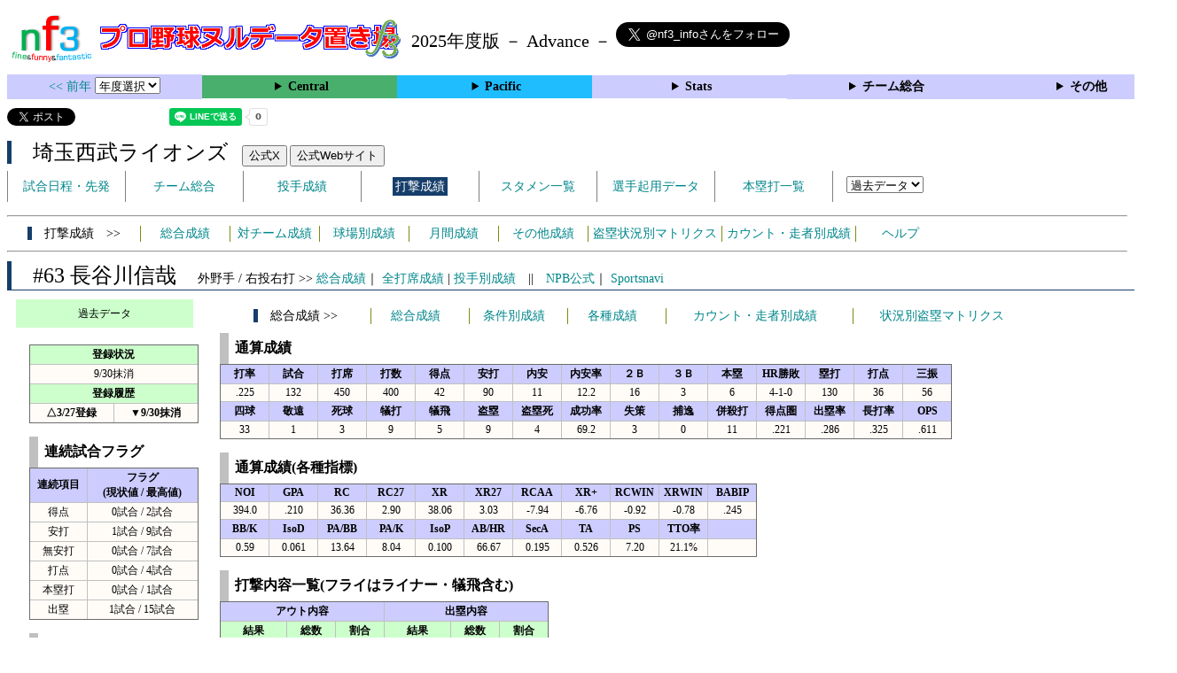

--- FILE ---
content_type: text/html; charset=UTF-8
request_url: https://nf3.sakura.ne.jp/Pacific/L/f/63_stat.htm
body_size: 110639
content:
<!DOCTYPE html>
<html lang='ja'>
<head>
  <meta http-equiv='content-type' content='text/html; charset=UTF-8'>
  <meta http-equiv='content-style-type' content='text/css; charset=UTF-8'>
  <meta http-equiv='content-script-type' content='text/javascript; charset=UTF-8'>
  <meta name='keywords' content="プロ野球,データ,NPB,セイバーメトリクス">
  <meta name='description' content="日本プロ野球(NPB)に関する様々なデータをまとめたサイトです">
  <base href="https://nf3.sakura.ne.jp/">
  <script type='text/javascript' src='./tree.js'></script>
  <script type='text/javascript' src='./mover.js'></script>
  <script type='text/javascript' src='./tree_t.js'></script>
  <title>プロ野球 ヌルデータ置き場f3 2025年度版  西武 - 打撃成績 63 長谷川信哉 - </title>
  <link rel='stylesheet' href='./style.css?20210331_01''>
</head>
<body>
<!-- ヘッダー部 -->
<div id="header">
  <div class=headimg>
    <img src="./Img/nf3Logo_v2.png" width=100>
    <a href="./index.html"><img src="./Img/NulDataf3_2024.png" width=350></a>
    <br>
  </div>
  <div class=headimg>
    <span style="font-size:20px;vertical-align:middle"> 2025年度版 － Advance －
<a href="https://twitter.com/nf3_info" class="twitter-follow-button" data-size="large" data-show-screen-name="true" data-lang="ja" data-show-count="false">Follow @nf3_info</a></span>
  </div>
</div>
<section>
<div class='Menubox'>
<div class='MenuCell_Index'><a href="./2024/index.html"><< 前年 </a>
<select name="select" onChange="location.href=value;">
  <option value="">年度選択</option>
  <option value="./index.html">2025年</option>
  <option value="./2024/index.html">2024年</option>
  <option value="./2023/index.html">2023年</option>
  <option value="./2022/index.html">2022年</option>
  <option value="./2021/index.html">2021年</option>
  <option value="./2020/index.html">2020年</option>
  <option value="./2019/index.html">2019年</option>
  <option value="./2018/index.html">2018年</option>
  <option value="./2017/index.html">2017年</option>
  <option value="./2016/index.html">2016年</option>
  <option value="./2015/index.html">2015年</option>
  <option value="./2014/index.html">2014年</option>
  <option value="./2013/index.html">2013年</option>
  <option value="./2012/index.html">2012年</option>
  <option value="./2011/index.html">2011年</option>
  <option value="./2010/index.html">2010年</option>
  <option value="./2009/index.html">2009年</option>
  <option value="./2008/index.html">2008年</option>
  <option value="./2007/index.html">2007年</option>
  <option value="./2006/index.html">2006年</option>
  <option value="./2005/index.html">2005年</option>
</select>
</div>
<div class='MenuCell'>
<details>
<summary class='Ce'>Central</summary>
<dl>
  <dt class="G"><a href="./php/stat_disp/stat_disp.php?y=0&leg=0&mon=10&tm=G&vst=all"><span class="G">読売ジャイアンツ</span></a></dt>
  <dt class="T"><a href="./php/stat_disp/stat_disp.php?y=0&leg=0&mon=10&tm=T&vst=all"><span class="T">阪神タイガース</span></a></dt>
  <dt class="DB"><a href="./php/stat_disp/stat_disp.php?y=0&leg=0&mon=10&tm=DB&vst=all"><span class="DB">横浜ＤｅＮＡベイスターズ</span></a></dt>
  <dt class="C"><a href="./php/stat_disp/stat_disp.php?y=0&leg=0&mon=10&tm=C&vst=all"><span class="C">広島東洋カープ</span></a></dt>
  <dt class="S"><a href="./php/stat_disp/stat_disp.php?y=0&leg=0&mon=10&tm=S&vst=all"><span class="S">東京ヤクルトスワローズ</span></a></dt>
  <dt class="D"><a href="./php/stat_disp/stat_disp.php?y=0&leg=0&mon=10&tm=D&vst=all"><span class="D">中日ドラゴンズ</span></a></dt>
</dl>
</details>
</div>
<div class='MenuCell'>
<details>
<summary class='Pa'>Pacific</summary>
<dl>
  <dt class="H"><a href="./php/stat_disp/stat_disp.php?y=0&leg=1&mon=10&tm=H&vst=all"><span class="H">福岡ソフトバンクホークス</span></a></dt>
  <dt class="F"><a href="./php/stat_disp/stat_disp.php?y=0&leg=1&mon=10&tm=F&vst=all"><span class="F">北海道日本ハムファイターズ</span></a></dt>
  <dt class="M"><a href="./php/stat_disp/stat_disp.php?y=0&leg=1&mon=10&tm=M&vst=all"><span class="M">千葉ロッテマリーンズ</span></a></dt>
  <dt class="E"><a href="./php/stat_disp/stat_disp.php?y=0&leg=1&mon=10&tm=E&vst=all"><span class="E">東北楽天ゴールデンイーグルス</span></a></dt>
  <dt class="B"><a href="./php/stat_disp/stat_disp.php?y=0&leg=1&mon=10&tm=B&vst=all"><span class="B">オリックス・バファローズ</span></a></dt>
  <dt class="L"><a href="./php/stat_disp/stat_disp.php?y=0&leg=1&mon=10&tm=L&vst=all"><span class="L">埼玉西武ライオンズ</span></a></dt>
</dl>
</details>
</div>
<div class='MenuCell'>
<details>
<summary class='Index'>Stats</summary>
<dl>
  <dt class="Index"><a href="./Stats/Standing.htm">順位表</a></dt>
  <dt class="Ce"><a href="./php/stat_disp/stat_disp.php?y=0&leg=0&tm=Sta&fp=0&dn=6&dk=0"><span style="color:#ffffff">セ・打撃成績</a></span></dt>
  <dt class="Ce"><a href="./php/stat_disp/stat_disp.php?y=0&leg=0&tm=Sta&fp=1&dn=6&dk=0'"><span style="color:#ffffff">セ・投手成績</span></a></dt>
  <dt class="Pa"><a href="./php/stat_disp/stat_disp.php?y=0&leg=1&tm=Sta&fp=0&dn=6&dk=0"><span style="color:#ffffff">パ・打撃成績</a></span></dt>
  <dt class="Pa"><a href="./php/stat_disp/stat_disp.php?y=0&leg=1&tm=Sta&fp=1&dn=6&dk=0'"><span style="color:#ffffff">パ・投手成績</span></a></dt>
  <dt class="Index"><a href="./php/stat_disp/stat_disp.php?y=0&leg=2&tm=Sta&fp=0&dn=6&dk=0">交流戦打撃成績</a></dt>
  <dt class="Index"><a href="./php/stat_disp/stat_disp.php?y=0&leg=2&tm=Sta&fp=1&dn=6&dk=0">交流戦投手成績</a></dt>
</dl>
</details>
</div>
<div class='MenuCell'>
<details>
<summary class='Index'>チーム総合</summary>
<dl>
  <dt class="Index"><a href="./Stats/team_etc.htm">各種データ</a></dt>
  <dt class="Index"><a href="./Stats/Starter.htm">先発一覧</a></dt>
  <dt class="Index"><a href="./Stats/kouji.htm">公示履歴</a></dt></dl>
</details>
</div>
<div class='MenuCell'>
<details>
<summary class='Index'>その他</summary>
<dl>
  <dt class="Index"><a href="./php/vsSer.php" target="_blank">打者vs投手検索</a></dt>

</dl>
</details>
</div>
</div>
</section>
<div id="header">
<a href="https://twitter.com/share?ref_src=twsrc%5Etfw" class="twitter-share-button" data-text="プロ野球 ヌルデータ置き場f3 2025年度版  西武 - 打撃成績 63 長谷川信哉 - " data-url="https://nf3.sakura.ne.jp/Pacific/L/f/63_stat.htm" data-lang="ja" data-show-count="false">Tweet</a><script async src="https://platform.twitter.com/widgets.js" charset="utf-8"></script>
<iframe src="https://www.facebook.com/plugins/share_button.php?href=https://nf3.sakura.ne.jp/Pacific/L/f/63_stat.htm&layout=button&size=small&width=100&height=20&appId" width="100" height="20" style="border:none;overflow:hidden" scrolling="no" frameborder="0" allowTransparency="true" allow="encrypted-media"></iframe>
<div class="line-it-button" data-lang="ja" data-type="share-a" data-env="REAL" data-url="https://nf3.sakura.ne.jp/Pacific/L/f/63_stat.htm" data-color="default" data-size="small" data-count="true" data-ver="3" style="display: none;"></div>
<script src="https://www.line-website.com/social-plugins/js/thirdparty/loader.min.js" async="async" defer="defer"></script>
</div>
<div id="header">  <div class="headimg">
    <span style="font-size:24px" class="L3">　埼玉西武ライオンズ</span>　
    <button onclick="window.open('https://x.com/lions_official','_blank')">公式X</button> 
    <button onclick="window.open('https://www.seibulions.jp/','_blank')">公式Webサイト</button>
    <div id="tmmenu">
      <ul class="tmmenu_disp">
        <li><a href="./php/stat_disp/stat_disp.php?y=0&leg=1&mon=10&tm=L&vst=all">試合日程・先発</a></li>
        <li><a href="./Pacific/L/t/teamdata.htm">チーム総合</a></li>
        <li><a href="./php/stat_disp/stat_disp.php?y=0&leg=1&tm=L&fp=1&dn=1&dk=0">投手成績</a></li>
        <li><a href="./php/stat_disp/stat_disp.php?y=0&leg=1&tm=L&fp=0&dn=1&dk=0"><span class=L style="padding:3px">打撃成績</span></a></li>
        <li><a href="./php/stat_disp/stat_disp.php?y=0&leg=1&mon=10&tm=L&stvst=all">スタメン一覧</a></li>
        <li><a href="./Pacific/L/t/kiyou.htm">選手起用データ</a></li>
        <li><a href="./php/stat_disp/stat_disp.php?y=0&leg=1&mon=10&tm=L&hrvst=all">本塁打一覧</a></li>
        <li>　
          <select name="select" onChange="location.href=value;">
          <option value="">過去データ</option>
          <option value="./php/stat_disp/stat_disp.php?y=0&leg=1&tm=L&fp=0&dn=1&dk=0">2025年</option>
          <option value="./php/stat_disp/stat_disp.php?y=2024&leg=1&tm=L&fp=0&dn=1&dk=0">2024年</option>
          <option value="./php/stat_disp/stat_disp.php?y=2023&leg=1&tm=L&fp=0&dn=1&dk=0">2023年</option>
          <option value="./php/stat_disp/stat_disp.php?y=2022&leg=1&tm=L&fp=0&dn=1&dk=0">2022年</option>
          <option value="./php/stat_disp/stat_disp.php?y=2021&leg=1&tm=L&fp=0&dn=1&dk=0">2021年</option>
          <option value="./php/stat_disp/stat_disp.php?y=2020&leg=1&tm=L&fp=0&dn=1&dk=0">2020年</option>
          <option value="./php/stat_disp/stat_disp.php?y=2019&leg=1&tm=L&fp=0&dn=1&dk=0">2019年</option>
          <option value="./php/stat_disp/stat_disp.php?y=2018&leg=1&tm=L&fp=0&dn=1&dk=0">2018年</option>
          <option value="./php/stat_disp/stat_disp.php?y=2017&leg=1&tm=L&fp=0&dn=1&dk=0">2017年</option>
          <option value="./php/stat_disp/stat_disp.php?y=2016&leg=1&tm=L&fp=0&dn=1&dk=0">2016年</option>
          <option value="./php/stat_disp/stat_disp.php?y=2015&leg=1&tm=L&fp=0&dn=1&dk=0">2015年</option>
          <option value="./php/stat_disp/stat_disp.php?y=2014&leg=1&tm=L&fp=0&dn=1&dk=0">2014年</option>
          <option value="./php/stat_disp/stat_disp.php?y=2013&leg=1&tm=L&fp=0&dn=1&dk=0">2013年</option>
          <option value="./php/stat_disp/stat_disp.php?y=2012&leg=1&tm=L&fp=0&dn=1&dk=0">2012年</option>
          <option value="./php/stat_disp/stat_disp.php?y=2011&leg=1&tm=L&fp=0&dn=1&dk=0">2011年</option>
          <option value="./php/stat_disp/stat_disp.php?y=2010&leg=1&tm=L&fp=0&dn=1&dk=0">2010年</option>
          <option value="./php/stat_disp/stat_disp.php?y=2009&leg=1&tm=L&fp=0&dn=1&dk=0">2009年</option>
          <option value="./php/stat_disp/stat_disp.php?y=2008&leg=1&tm=L&fp=0&dn=1&dk=0">2008年</option>
          <option value="./php/stat_disp/stat_disp.php?y=2007&leg=1&tm=L&fp=0&dn=1&dk=0">2007年</option>
          <option value="./php/stat_disp/stat_disp.php?y=2006&leg=1&tm=L&fp=0&dn=1&dk=0">2006年</option>
          <option value="./php/stat_disp/stat_disp.php?y=2005&leg=1&tm=L&fp=0&dn=1&dk=0">2005年</option>
          </select>
        </li>
      </ul>
    </div>
  </div>
</div>
<hr>
<div id="tmmenu">
  <div id="minimenu">
    <div class="mmm"><span class="L3">　打撃成績　>></span></div>
    <div class="mms"><a href="./php/stat_disp/stat_disp.php?y=0&leg=1&tm=L&fp=0&dn=1&dk=0">総合成績</a></div>
    <div class="mms"><a href="Pacific/L/t/fp_all_data_vsT.htm">対チーム成績</a></div>
    <div class="mms"><a href="Pacific/L/t/fp_all_data_vsS.htm">球場別成績</a></div>
    <div class="mms"><a href="Pacific/L/t/fp_all_data_vsM.htm">月間成績</a></div>
    <div class="mms"><a href="Pacific/L/t/fp_all_data_etc.htm">その他成績</a></div>
    <div class="mmml"><a href="Pacific/L/t/fp_all_data_stm.htm">盗塁状況別マトリクス</a></div>
    <div class="mmml"><a href="Pacific/L/t/fp_all_data_cdr.htm">カウント・走者別成績</a></div>
    <div class="mms"><a href="https://nf3.sakura.ne.jp/Help/Help_fp.htm" target=_blank>ヘルプ</a></div>
  </div>
</div>
<hr>
<div id="header_p">
  <div class="L2">
    <span style="font-size:24px">　#63 長谷川信哉　</span><span style="font-size:14px">外野手 / 右投右打 >> <a href="./Pacific/L/f/63_stat.htm">総合成績</a>｜ <a href="./php/stat_disp/stat_disp.php?y=0&leg=1&fpnum=63&tm=L&mon=0&vst=all">全打席成績</a> | <a href="./Pacific/L/f/63_stat_vsP.htm">投手別成績</a>　||　<a href="https://npb.jp/bis/players/81685153.html" target=_blank>NPB公式</a>｜ <a href="https://baseball.yahoo.co.jp/npb/player/2000075/top" target=_blank>Sportsnavi</a></span>
  </div>
</div>
<div id="p_main">
  <div class="p_info">
    <div class="kako_menu">
      <label for="kako_menu_01">過去データ</label>
      <input type="checkbox" id="kako_menu_01" class="accordion" />
      <ul id="links01">
        <li><a href='../Pacific/L/f/63_stat.htm'>2025年 L #63</a></li>
        <li><a href='../2024/Pacific/L/f/63_stat.htm'>2024年 L #63</a></li>
        <li><a href='../2023/Pacific/L/f/63_stat.htm'>2023年 L #63</a></li>
        <li><a href='../2022/Pacific/L/f/63_stat.htm'>2022年 L #63</a></li>
      </ul>
    </div>
    <br>
    <table class="Base" border=1>
      <tr>
        <th class="Index2" colspan=2>登録状況</th>
      </tr>
      <tr>
        <td colspan=2>9/30抹消</td>
      </tr>
      <tr>
        <th class="Index2" colspan=2 nowrap>登録履歴</th>
      </tr>
      <tr>
        <th width=90 nowrap>△3/27登録</th>
        <th width=90 nowrap>▼9/30抹消</th>
      </tr>
    </table>
    <br>
    <table class="Base" border=1>
      <caption>
      <div class="Title">連続試合フラグ</div>
      </caption>
      <tr class="Index">
        <th width=60 nowrap>連続項目</th>
        <th width=120 nowrap>フラグ<br>(現状値 / 最高値)</th>
      </tr>
      <tr onmouseover="M_over(this)" onmouseout="M_out(this)" onClick="M_click(this)">
        <td>得点</td>
        <td>0試合 / 2試合</td>
      </tr>
      <tr onmouseover="M_over(this)" onmouseout="M_out(this)" onClick="M_click(this)">
        <td>安打</td>
        <td>1試合 / 9試合</td>
      </tr>
      <tr onmouseover="M_over(this)" onmouseout="M_out(this)" onClick="M_click(this)">
        <td>無安打</td>
        <td>0試合 / 7試合</td>
      </tr>
      <tr onmouseover="M_over(this)" onmouseout="M_out(this)" onClick="M_click(this)">
        <td>打点</td>
        <td>0試合 / 4試合</td>
      </tr>
      <tr onmouseover="M_over(this)" onmouseout="M_out(this)" onClick="M_click(this)">
        <td>本塁打</td>
        <td>0試合 / 1試合</td>
      </tr>
      <tr onmouseover="M_over(this)" onmouseout="M_out(this)" onClick="M_click(this)">
        <td>出塁</td>
        <td>1試合 / 15試合</td>
      </tr>
    </table>
    <br>
    <table class="Base" border=1>
      <caption>
      <div class="Title">連続打席フラグ</div>
      </caption>
      <tr class="Index">
        <th width=60 nowrap>連続項目</th>
        <th width=120 nowrap>フラグ<br>(現状値 / 最高値)</th>
      </tr>
      <tr onmouseover="M_over(this)" onmouseout="M_out(this)" onClick="M_click(this)">
        <td>安打</td>
        <td>0打席 / 3打席</td>
      </tr>
      <tr onmouseover="M_over(this)" onmouseout="M_out(this)" onClick="M_click(this)">
        <td>本塁打</td>
        <td>0打席 / 1打席</td>
      </tr>
      <tr onmouseover="M_over(this)" onmouseout="M_out(this)" onClick="M_click(this)">
        <td>無安打</td>
        <td>2打席 / 27打席</td>
      </tr>
      <tr onmouseover="M_over(this)" onmouseout="M_out(this)" onClick="M_click(this)">
        <td>三振</td>
        <td>0打席 / 2打席</td>
      </tr>
      <tr onmouseover="M_over(this)" onmouseout="M_out(this)" onClick="M_click(this)">
        <td>無三振</td>
        <td>8打席 / 35打席</td>
      </tr>
      <tr onmouseover="M_over(this)" onmouseout="M_out(this)" onClick="M_click(this)">
        <td>出塁</td>
        <td>0打席 / 4打席</td>
      </tr>
    </table>
  </div>
  <div class="p_data">
    <div id="minimenu_p">
      <div class="mmm"><span class="L3">　総合成績 >></span></div>
      <div class="mms"><a href="javascript:chgmenu('All')">総合成績</a></div>
      <div class="mms"><a href="javascript:chgmenu('Cond')">条件別成績</a></div>
      <div class="mms"><a href="javascript:chgmenu('Vari')">各種成績</a></div>
      <div class="mmbl"><a href="javascript:chgmenu('Cond2')">カウント・走者別成績</a></div>
      <div class="mmbl"><a href="javascript:chgmenu('Cond3')">状況別盗塁マトリクス</a></div>
    </div>
    <table class="Base_P" border=1>
      <caption>
      <div class="Title">通算成績</div>
      </caption>
      <tr class="Index">
        <th width=50>打率</th>
        <th width=50>試合</th>
        <th width=50>打席</th>
        <th width=50>打数</th>
        <th width=50>得点</th>
        <th width=50>安打</th>
        <th width=50>内安</th>
        <th width=50>内安率</th>
        <th width=50>２Ｂ</th>
        <th width=50>３Ｂ</th>
        <th width=50>本塁</th>
        <th width=50>HR勝敗</th>
        <th width=50>塁打</th>
        <th width=50>打点</th>
        <th width=50>三振</th>
      </tr>
      <tr onmouseover="M_over(this)" onmouseout="M_out(this)" onClick="M_click(this)">
        <td>.225</td>
        <td>132</td>
        <td>450</td>
        <td>400</td>
        <td>42</td>
        <td>90</td>
        <td>11</td>
        <td>12.2</td>
        <td>16</td>
        <td>3</td>
        <td>6</td>
        <td>4-1-0</td>
        <td>130</td>
        <td>36</td>
        <td>56</td>
      </tr>
      <tr class="Index">
        <th width=50>四球</th>
        <th width=50>敬遠</th>
        <th width=50>死球</th>
        <th width=50>犠打</th>
        <th width=50>犠飛</th>
        <th width=50>盗塁</th>
        <th width=50>盗塁死</th>
        <th width=50>成功率</th>
        <th width=50>失策</th>
        <th width=50>捕逸</th>
        <th width=50>併殺打</th>
        <th width=50>得点圏</th>
        <th width=50>出塁率</th>
        <th width=50>長打率</th>
        <th width=50>OPS</th>
      </tr>
      <tr onmouseover="M_over(this)" onmouseout="M_out(this)" onClick="M_click(this)">
        <td>33</td>
        <td>1</td>
        <td>3</td>
        <td>9</td>
        <td>5</td>
        <td>9</td>
        <td>4</td>
        <td>69.2</td>
        <td>3</td>
        <td>0</td>
        <td>11</td>
        <td>.221</td>
        <td>.286</td>
        <td>.325</td>
        <td>.611</td>
      </tr>
    </table>
    <br>
    <div id="All" style="display:block">
      <table class="Base_P" border=1>
        <caption>
        <div class="Title">通算成績(各種指標)</div>
        </caption>
        <tr class="Index">
          <th width=50>NOI</th>
          <th width=50>GPA</th>
          <th width=50>RC</th>
          <th width=50>RC27</th>
          <th width=50>XR</th>
          <th width=50>XR27</th>
          <th width=50>RCAA</th>
          <th width=50>XR+</th>
          <th width=50>RCWIN</th>
          <th width=50>XRWIN</th>
          <th width=50>BABIP</th>
        </tr>
        <tr onmouseover="M_over(this)" onmouseout="M_out(this)" onClick="M_click(this)">
          <td>394.0</td>
          <td>.210</td>
          <td>36.36</td>
          <td>2.90</td>
          <td>38.06</td>
          <td>3.03</td>
          <td>-7.94</td>
          <td>-6.76</td>
          <td>-0.92</td>
          <td>-0.78</td>
          <td>.245</td>
        </tr>
        <tr class="Index">
          <th width=50>BB/K</th>
          <th width=50>IsoD</th>
          <th width=50>PA/BB</th>
          <th width=50>PA/K</th>
          <th width=50>IsoP</th>
          <th width=50>AB/HR</th>
          <th width=50>SecA</th>
          <th width=50>TA</th>
          <th width=50>PS</th>
          <th width=50>TTO率</th>
          <th width=50></th>
        </tr>
        <tr onmouseover="M_over(this)" onmouseout="M_out(this)" onClick="M_click(this)">
          <td>0.59</td>
          <td>0.061</td>
          <td>13.64</td>
          <td>8.04</td>
          <td>0.100</td>
          <td>66.67</td>
          <td>0.195</td>
          <td>0.526</td>
          <td>7.20</td>
          <td>21.1%</td>
          <td></td>
        </tr>
      </table>
      <br>
      <table class="Base_P" border=1>
        <caption>
        <div class="Title">打撃内容一覧(フライはライナー・犠飛含む)</div>
        </caption>
        <tr class="Index">
          <th colspan=3>アウト内容</th>
          <th colspan=3>出塁内容</th>
        </tr>
        <tr class="Index2">
          <th width=70 nowrap>結果</th>
          <th width=50 nowrap>総数</th>
          <th width=50 nowrap>割合</th>
          <th width=70 nowrap>結果</th>
          <th width=50 nowrap>総数</th>
          <th width=50 nowrap>割合</th>
        </tr>
        <tr onmouseover="M_over(this)" onmouseout="M_out(this)" onClick="M_click(this)">
          <td>ゴロ</td>
          <td>108</td>
          <td>34.3%</td>
          <td>安打</td>
          <td>90</td>
          <td>66.7%</td>
        </tr>
        <tr onmouseover="M_over(this)" onmouseout="M_out(this)" onClick="M_click(this)">
          <td>フライ</td>
          <td>143</td>
          <td>45.4%</td>
          <td>四死球</td>
          <td>36</td>
          <td>26.7%</td>
        </tr>
        <tr onmouseover="M_over(this)" onmouseout="M_out(this)" onClick="M_click(this)">
          <td>空三振</td>
          <td>37</td>
          <td>11.7%</td>
          <td>失策出塁</td>
          <td>9</td>
          <td>6.7%</td>
        </tr>
        <tr onmouseover="M_over(this)" onmouseout="M_out(this)" onClick="M_click(this)">
          <td>見三振</td>
          <td>19</td>
          <td>6.0%</td>
          <td>野選</td>
          <td>0</td>
          <td>0.0%</td>
        </tr>
        <tr onmouseover="M_over(this)" onmouseout="M_out(this)" onClick="M_click(this)">
          <td>犠打</td>
          <td>8</td>
          <td>2.5%</td>
          <td>打・走妨</td>
          <td>0</td>
          <td>0.0%</td>
        </tr>
        <tr onmouseover="M_over(this)" onmouseout="M_out(this)" onClick="M_click(this)">
          <td>守備妨</td>
          <td>0</td>
          <td>0.0%</td>
          <td></td>
          <td></td>
          <td></td>
        </tr>
      </table>
      <br>
      <table class="Base_P" border=1>
        <caption>
        <div class="Title">球種一覧 (※参照データ：<a href='https://baseball.yahoo.co.jp/npb/' target="_blank">Sportsnavi</a>・四球に故意四球はカウントせず)</div>
        </caption>
        <tr class="Index">
          <th width=100 nowrap>球種</th>
          <th width=50 nowrap>球数</th>
          <th width=50 nowrap>割合</th>
          <th width=60 nowrap>平均球速<br>(km/h)</th>
          <th width=45 nowrap>空振り</th>
          <th width=45 nowrap>見逃し</th>
          <th width=45 nowrap>ファウル</th>
          <th width=45 nowrap>ボール</th>
          <th width=65 nowrap>ストライク<br>割合</th>
          <th width=65 nowrap>Whiff%</th>
          <th width=45 nowrap>打率</th>
          <th width=40 nowrap>打数</th>
          <th width=40 nowrap>安打</th>
          <th width=40 nowrap>ＨＲ</th>
          <th width=40 nowrap>三振</th>
          <th width=40 nowrap>四球</th>
          <th width=40 nowrap>死球</th>
        </tr>
        <tr onmouseover="M_over(this)" onmouseout="M_out(this)" onClick="M_click(this)">
          <td>ストレート</td>
          <td>745</td>
          <td>42.0%</td>
          <td>147.1</td>
          <td>27</td>
          <td>147</td>
          <td>154</td>
          <td>246</td>
          <td>44.0%</td>
          <td>7.7%</td>
          <td>.210</td>
          <td>181</td>
          <td>38</td>
          <td>3</td>
          <td>20</td>
          <td>17</td>
          <td>1</td>
        </tr>
        <tr onmouseover="M_over(this)" onmouseout="M_out(this)" onClick="M_click(this)">
          <td>スライダー</td>
          <td>269</td>
          <td>15.2%</td>
          <td>130.4</td>
          <td>20</td>
          <td>78</td>
          <td>35</td>
          <td>106</td>
          <td>49.4%</td>
          <td>23.5%</td>
          <td>.270</td>
          <td>37</td>
          <td>10</td>
          <td>1</td>
          <td>9</td>
          <td>4</td>
          <td>0</td>
        </tr>
        <tr onmouseover="M_over(this)" onmouseout="M_out(this)" onClick="M_click(this)">
          <td>フォーク</td>
          <td>176</td>
          <td>9.9%</td>
          <td>135.2</td>
          <td>25</td>
          <td>20</td>
          <td>27</td>
          <td>70</td>
          <td>40.9%</td>
          <td>29.1%</td>
          <td>.227</td>
          <td>44</td>
          <td>10</td>
          <td>0</td>
          <td>11</td>
          <td>2</td>
          <td>0</td>
        </tr>
        <tr onmouseover="M_over(this)" onmouseout="M_out(this)" onClick="M_click(this)">
          <td>カットボール</td>
          <td>175</td>
          <td>9.9%</td>
          <td>137.4</td>
          <td>18</td>
          <td>42</td>
          <td>26</td>
          <td>60</td>
          <td>49.1%</td>
          <td>24.7%</td>
          <td>.194</td>
          <td>31</td>
          <td>6</td>
          <td>1</td>
          <td>3</td>
          <td>4</td>
          <td>0</td>
        </tr>
        <tr onmouseover="M_over(this)" onmouseout="M_out(this)" onClick="M_click(this)">
          <td>ツーシーム</td>
          <td>115</td>
          <td>6.5%</td>
          <td>142.3</td>
          <td>5</td>
          <td>20</td>
          <td>19</td>
          <td>36</td>
          <td>38.3%</td>
          <td>8.5%</td>
          <td>.243</td>
          <td>37</td>
          <td>9</td>
          <td>1</td>
          <td>2</td>
          <td>0</td>
          <td>1</td>
        </tr>
        <tr onmouseover="M_over(this)" onmouseout="M_out(this)" onClick="M_click(this)">
          <td>チェンジアップ</td>
          <td>108</td>
          <td>6.1%</td>
          <td>127.8</td>
          <td>15</td>
          <td>20</td>
          <td>11</td>
          <td>35</td>
          <td>42.6%</td>
          <td>28.3%</td>
          <td>.303</td>
          <td>33</td>
          <td>10</td>
          <td>0</td>
          <td>6</td>
          <td>1</td>
          <td>0</td>
        </tr>
        <tr onmouseover="M_over(this)" onmouseout="M_out(this)" onClick="M_click(this)">
          <td>カーブ</td>
          <td>63</td>
          <td>3.6%</td>
          <td>117.8</td>
          <td>3</td>
          <td>11</td>
          <td>7</td>
          <td>32</td>
          <td>33.3%</td>
          <td>15.0%</td>
          <td>.091</td>
          <td>11</td>
          <td>1</td>
          <td>0</td>
          <td>1</td>
          <td>0</td>
          <td>0</td>
        </tr>
        <tr onmouseover="M_over(this)" onmouseout="M_out(this)" onClick="M_click(this)">
          <td>スプリット</td>
          <td>46</td>
          <td>2.6%</td>
          <td>140.1</td>
          <td>4</td>
          <td>5</td>
          <td>6</td>
          <td>19</td>
          <td>32.6%</td>
          <td>18.2%</td>
          <td>.231</td>
          <td>13</td>
          <td>3</td>
          <td>0</td>
          <td>1</td>
          <td>1</td>
          <td>0</td>
        </tr>
        <tr onmouseover="M_over(this)" onmouseout="M_out(this)" onClick="M_click(this)">
          <td>ナックルカーブ</td>
          <td>30</td>
          <td>1.7%</td>
          <td>129.3</td>
          <td>3</td>
          <td>6</td>
          <td>2</td>
          <td>17</td>
          <td>36.7%</td>
          <td>42.9%</td>
          <td>.000</td>
          <td>4</td>
          <td>0</td>
          <td>0</td>
          <td>2</td>
          <td>1</td>
          <td>0</td>
        </tr>
        <tr onmouseover="M_over(this)" onmouseout="M_out(this)" onClick="M_click(this)">
          <td>シュート</td>
          <td>15</td>
          <td>0.8%</td>
          <td>142.5</td>
          <td>0</td>
          <td>3</td>
          <td>5</td>
          <td>5</td>
          <td>53.3%</td>
          <td>0.0%</td>
          <td>.000</td>
          <td>2</td>
          <td>0</td>
          <td>0</td>
          <td>0</td>
          <td>1</td>
          <td>0</td>
        </tr>
        <tr onmouseover="M_over(this)" onmouseout="M_out(this)" onClick="M_click(this)">
          <td>シンカー</td>
          <td>10</td>
          <td>0.6%</td>
          <td>134.6</td>
          <td>1</td>
          <td>2</td>
          <td>0</td>
          <td>3</td>
          <td>30.0%</td>
          <td>20.0%</td>
          <td>.500</td>
          <td>4</td>
          <td>2</td>
          <td>0</td>
          <td>0</td>
          <td>0</td>
          <td>1</td>
        </tr>
        <tr onmouseover="M_over(this)" onmouseout="M_out(this)" onClick="M_click(this)">
          <td>パワーカーブ</td>
          <td>8</td>
          <td>0.5%</td>
          <td>121.5</td>
          <td>0</td>
          <td>2</td>
          <td>0</td>
          <td>6</td>
          <td>25.0%</td>
          <td>-%</td>
          <td>-</td>
          <td>0</td>
          <td>0</td>
          <td>0</td>
          <td>0</td>
          <td>1</td>
          <td>0</td>
        </tr>
        <tr onmouseover="M_over(this)" onmouseout="M_out(this)" onClick="M_click(this)">
          <td>縦スライダー</td>
          <td>5</td>
          <td>0.3%</td>
          <td>135.0</td>
          <td>2</td>
          <td>1</td>
          <td>1</td>
          <td>1</td>
          <td>80.0%</td>
          <td>66.7%</td>
          <td>.000</td>
          <td>1</td>
          <td>0</td>
          <td>0</td>
          <td>1</td>
          <td>0</td>
          <td>0</td>
        </tr>
        <tr onmouseover="M_over(this)" onmouseout="M_out(this)" onClick="M_click(this)">
          <td>スローカーブ</td>
          <td>5</td>
          <td>0.3%</td>
          <td>94.2</td>
          <td>0</td>
          <td>4</td>
          <td>0</td>
          <td>1</td>
          <td>80.0%</td>
          <td>-%</td>
          <td>-</td>
          <td>0</td>
          <td>0</td>
          <td>0</td>
          <td>0</td>
          <td>0</td>
          <td>0</td>
        </tr>
        <tr onmouseover="M_over(this)" onmouseout="M_out(this)" onClick="M_click(this)">
          <td>ワンシーム</td>
          <td>2</td>
          <td>0.1%</td>
          <td>141.0</td>
          <td>0</td>
          <td>0</td>
          <td>1</td>
          <td>0</td>
          <td>50.0%</td>
          <td>0.0%</td>
          <td>1.000</td>
          <td>1</td>
          <td>1</td>
          <td>0</td>
          <td>0</td>
          <td>0</td>
          <td>0</td>
        </tr>
        <tr onmouseover="M_over(this)" onmouseout="M_out(this)" onClick="M_click(this)">
          <td>高速スライダー</td>
          <td>1</td>
          <td>0.1%</td>
          <td>-</td>
          <td>0</td>
          <td>0</td>
          <td>0</td>
          <td>0</td>
          <td>0.0%</td>
          <td>0.0%</td>
          <td>.000</td>
          <td>1</td>
          <td>0</td>
          <td>0</td>
          <td>0</td>
          <td>0</td>
          <td>0</td>
        </tr>
      </table>
      <br>
      <table class="Base_P" border=1>
        <caption>
        <div class="Title">週間成績</div>
        </caption>
        <tr class="Index">
          <th width=100 nowrap>週間</th>
          <th width=40 nowrap>打率</th>
          <th width=30 nowrap>試合</th>
          <th width=30 nowrap>打席</th>
          <th width=30 nowrap>打数</th>
          <th width=30 nowrap>得点</th>
          <th width=30 nowrap>安打</th>
          <th width=30 nowrap>２Ｂ</th>
          <th width=30 nowrap>３Ｂ</th>
          <th width=30 nowrap>本塁</th>
          <th width=30 nowrap>塁打</th>
          <th width=30 nowrap>打点</th>
          <th width=30 nowrap>三振</th>
          <th width=30 nowrap>四球</th>
          <th width=30 nowrap>敬遠</th>
          <th width=30 nowrap>死球</th>
          <th width=30 nowrap>犠打</th>
          <th width=30 nowrap>犠飛</th>
          <th width=30 nowrap>盗塁</th>
          <th width=30 nowrap>盗塁死</th>
          <th width=30 nowrap>失策</th>
          <th width=40 nowrap>出塁率</th>
          <th width=40 nowrap>長打率</th>
          <th width=40 nowrap>OPS</th>
        </tr>
        <tr onmouseover="M_over(this)" onmouseout="M_out(this)" onClick="M_click(this)">
          <th>9/1〜10/5</th>
          <td>.190</td>
          <td>17</td>
          <td>23</td>
          <td>21</td>
          <td>5</td>
          <td>4</td>
          <td>0</td>
          <td>0</td>
          <td>0</td>
          <td>4</td>
          <td>1</td>
          <td>1</td>
          <td>1</td>
          <td>0</td>
          <td>0</td>
          <td>1</td>
          <td>0</td>
          <td>2</td>
          <td>0</td>
          <td>0</td>
          <td>.227</td>
          <td>.190</td>
          <td>.418</td>
        </tr>
      </table>
      <br>
      <table class="Base_P" border=1>
        <caption>
        <div class="Title">対チーム別成績(リーグ)</div>
        </caption>
        <tr class="Index">
          <th width=100 nowrap>チーム</th>
          <th width=40 nowrap>打率</th>
          <th width=30 nowrap>試合</th>
          <th width=30 nowrap>打席</th>
          <th width=30 nowrap>打数</th>
          <th width=30 nowrap>得点</th>
          <th width=30 nowrap>安打</th>
          <th width=30 nowrap>２Ｂ</th>
          <th width=30 nowrap>３Ｂ</th>
          <th width=30 nowrap>本塁</th>
          <th width=30 nowrap>塁打</th>
          <th width=30 nowrap>打点</th>
          <th width=30 nowrap>三振</th>
          <th width=30 nowrap>四球</th>
          <th width=30 nowrap>敬遠</th>
          <th width=30 nowrap>死球</th>
          <th width=30 nowrap>犠打</th>
          <th width=30 nowrap>犠飛</th>
          <th width=30 nowrap>盗塁</th>
          <th width=30 nowrap>盗塁死</th>
          <th width=30 nowrap>失策</th>
          <th width=40 nowrap>出塁率</th>
          <th width=40 nowrap>長打率</th>
          <th width=40 nowrap>OPS</th>
        </tr>
        <tr onmouseover="M_over(this)" onmouseout="M_out(this)" onClick="M_click(this)">
          <th class="H">ソフトバンク</th>
          <td>.131</td>
          <td>22</td>
          <td>64</td>
          <td>61</td>
          <td>3</td>
          <td>8</td>
          <td>0</td>
          <td>0</td>
          <td>0</td>
          <td>8</td>
          <td>3</td>
          <td>8</td>
          <td>3</td>
          <td>0</td>
          <td>0</td>
          <td>0</td>
          <td>0</td>
          <td>2</td>
          <td>1</td>
          <td>2</td>
          <td>.172</td>
          <td>.131</td>
          <td>.303</td>
        </tr>
        <tr onmouseover="M_over(this)" onmouseout="M_out(this)" onClick="M_click(this)">
          <th class="F">日本ハム</th>
          <td>.205</td>
          <td>24</td>
          <td>83</td>
          <td>78</td>
          <td>7</td>
          <td>16</td>
          <td>2</td>
          <td>1</td>
          <td>0</td>
          <td>20</td>
          <td>4</td>
          <td>5</td>
          <td>4</td>
          <td>0</td>
          <td>0</td>
          <td>1</td>
          <td>0</td>
          <td>3</td>
          <td>1</td>
          <td>0</td>
          <td>.244</td>
          <td>.256</td>
          <td>.500</td>
        </tr>
        <tr onmouseover="M_over(this)" onmouseout="M_out(this)" onClick="M_click(this)">
          <th class="M">ロッテ</th>
          <td>.203</td>
          <td>23</td>
          <td>73</td>
          <td>59</td>
          <td>9</td>
          <td>12</td>
          <td>2</td>
          <td>0</td>
          <td>3</td>
          <td>23</td>
          <td>10</td>
          <td>9</td>
          <td>8</td>
          <td>0</td>
          <td>0</td>
          <td>2</td>
          <td>4</td>
          <td>1</td>
          <td>0</td>
          <td>0</td>
          <td>.282</td>
          <td>.390</td>
          <td>.672</td>
        </tr>
        <tr onmouseover="M_over(this)" onmouseout="M_out(this)" onClick="M_click(this)">
          <th class="E">楽天</th>
          <td>.290</td>
          <td>23</td>
          <td>76</td>
          <td>69</td>
          <td>9</td>
          <td>20</td>
          <td>4</td>
          <td>1</td>
          <td>0</td>
          <td>26</td>
          <td>9</td>
          <td>10</td>
          <td>4</td>
          <td>0</td>
          <td>1</td>
          <td>2</td>
          <td>0</td>
          <td>1</td>
          <td>1</td>
          <td>0</td>
          <td>.338</td>
          <td>.377</td>
          <td>.715</td>
        </tr>
        <tr onmouseover="M_over(this)" onmouseout="M_out(this)" onClick="M_click(this)">
          <th class="B">オリックス</th>
          <td>.235</td>
          <td>22</td>
          <td>80</td>
          <td>68</td>
          <td>7</td>
          <td>16</td>
          <td>3</td>
          <td>0</td>
          <td>1</td>
          <td>22</td>
          <td>3</td>
          <td>17</td>
          <td>8</td>
          <td>0</td>
          <td>2</td>
          <td>2</td>
          <td>0</td>
          <td>2</td>
          <td>1</td>
          <td>0</td>
          <td>.333</td>
          <td>.324</td>
          <td>.657</td>
        </tr>
      </table>
      <br>
      <table class="Base_P" border=1>
        <caption>
        <div class="Title">対チーム別成績(交流戦)</div>
        </caption>
        <tr class="Index">
          <th width=100 nowrap>チーム</th>
          <th width=40 nowrap>打率</th>
          <th width=30 nowrap>試合</th>
          <th width=30 nowrap>打席</th>
          <th width=30 nowrap>打数</th>
          <th width=30 nowrap>得点</th>
          <th width=30 nowrap>安打</th>
          <th width=30 nowrap>２Ｂ</th>
          <th width=30 nowrap>３Ｂ</th>
          <th width=30 nowrap>本塁</th>
          <th width=30 nowrap>塁打</th>
          <th width=30 nowrap>打点</th>
          <th width=30 nowrap>三振</th>
          <th width=30 nowrap>四球</th>
          <th width=30 nowrap>敬遠</th>
          <th width=30 nowrap>死球</th>
          <th width=30 nowrap>犠打</th>
          <th width=30 nowrap>犠飛</th>
          <th width=30 nowrap>盗塁</th>
          <th width=30 nowrap>盗塁死</th>
          <th width=30 nowrap>失策</th>
          <th width=40 nowrap>出塁率</th>
          <th width=40 nowrap>長打率</th>
          <th width=40 nowrap>OPS</th>
        </tr>
        <tr onmouseover="M_over(this)" onmouseout="M_out(this)" onClick="M_click(this)">
          <th class="G">巨人</th>
          <td>.182</td>
          <td>3</td>
          <td>14</td>
          <td>11</td>
          <td>1</td>
          <td>2</td>
          <td>0</td>
          <td>1</td>
          <td>0</td>
          <td>4</td>
          <td>1</td>
          <td>2</td>
          <td>2</td>
          <td>0</td>
          <td>0</td>
          <td>1</td>
          <td>0</td>
          <td>0</td>
          <td>0</td>
          <td>0</td>
          <td>.308</td>
          <td>.364</td>
          <td>.671</td>
        </tr>
        <tr onmouseover="M_over(this)" onmouseout="M_out(this)" onClick="M_click(this)">
          <th class="T">阪神</th>
          <td>.333</td>
          <td>3</td>
          <td>12</td>
          <td>9</td>
          <td>0</td>
          <td>3</td>
          <td>0</td>
          <td>0</td>
          <td>0</td>
          <td>3</td>
          <td>2</td>
          <td>0</td>
          <td>1</td>
          <td>1</td>
          <td>0</td>
          <td>1</td>
          <td>1</td>
          <td>0</td>
          <td>0</td>
          <td>0</td>
          <td>.364</td>
          <td>.333</td>
          <td>.697</td>
        </tr>
        <tr onmouseover="M_over(this)" onmouseout="M_out(this)" onClick="M_click(this)">
          <th class="DB">ＤｅＮＡ</th>
          <td>.385</td>
          <td>3</td>
          <td>13</td>
          <td>13</td>
          <td>3</td>
          <td>5</td>
          <td>1</td>
          <td>0</td>
          <td>1</td>
          <td>9</td>
          <td>1</td>
          <td>3</td>
          <td>0</td>
          <td>0</td>
          <td>0</td>
          <td>0</td>
          <td>0</td>
          <td>0</td>
          <td>0</td>
          <td>0</td>
          <td>.385</td>
          <td>.692</td>
          <td>1.077</td>
        </tr>
        <tr onmouseover="M_over(this)" onmouseout="M_out(this)" onClick="M_click(this)">
          <th class="C">広島</th>
          <td>.300</td>
          <td>3</td>
          <td>12</td>
          <td>10</td>
          <td>2</td>
          <td>3</td>
          <td>2</td>
          <td>0</td>
          <td>0</td>
          <td>5</td>
          <td>1</td>
          <td>0</td>
          <td>2</td>
          <td>0</td>
          <td>0</td>
          <td>0</td>
          <td>0</td>
          <td>0</td>
          <td>0</td>
          <td>1</td>
          <td>.417</td>
          <td>.500</td>
          <td>.917</td>
        </tr>
        <tr onmouseover="M_over(this)" onmouseout="M_out(this)" onClick="M_click(this)">
          <th class="S">ヤクルト</th>
          <td>.100</td>
          <td>3</td>
          <td>11</td>
          <td>10</td>
          <td>0</td>
          <td>1</td>
          <td>0</td>
          <td>0</td>
          <td>0</td>
          <td>1</td>
          <td>0</td>
          <td>1</td>
          <td>1</td>
          <td>0</td>
          <td>0</td>
          <td>0</td>
          <td>0</td>
          <td>0</td>
          <td>0</td>
          <td>0</td>
          <td>.182</td>
          <td>.100</td>
          <td>.282</td>
        </tr>
        <tr onmouseover="M_over(this)" onmouseout="M_out(this)" onClick="M_click(this)">
          <th class="D">中日</th>
          <td>.333</td>
          <td>3</td>
          <td>12</td>
          <td>12</td>
          <td>1</td>
          <td>4</td>
          <td>2</td>
          <td>0</td>
          <td>1</td>
          <td>9</td>
          <td>2</td>
          <td>1</td>
          <td>0</td>
          <td>0</td>
          <td>0</td>
          <td>0</td>
          <td>0</td>
          <td>0</td>
          <td>0</td>
          <td>0</td>
          <td>.333</td>
          <td>.750</td>
          <td>1.083</td>
        </tr>
      </table>
      <br>
      <table class="Base_P" border=1>
        <caption>
        <div class="Title">球場別成績</div>
        </caption>
        <tr class="Index">
          <th width=120 nowrap>球場</th>
          <th width=40 nowrap>打率</th>
          <th width=30 nowrap>試合</th>
          <th width=30 nowrap>打席</th>
          <th width=30 nowrap>打数</th>
          <th width=30 nowrap>得点</th>
          <th width=30 nowrap>安打</th>
          <th width=30 nowrap>２Ｂ</th>
          <th width=30 nowrap>３Ｂ</th>
          <th width=30 nowrap>本塁</th>
          <th width=30 nowrap>塁打</th>
          <th width=30 nowrap>打点</th>
          <th width=30 nowrap>三振</th>
          <th width=30 nowrap>四球</th>
          <th width=30 nowrap>敬遠</th>
          <th width=30 nowrap>死球</th>
          <th width=30 nowrap>犠打</th>
          <th width=30 nowrap>犠飛</th>
          <th width=30 nowrap>盗塁</th>
          <th width=30 nowrap>盗塁死</th>
          <th width=30 nowrap>失策</th>
          <th width=40 nowrap>出塁率</th>
          <th width=40 nowrap>長打率</th>
          <th width=40 nowrap>OPS</th>
        </tr>
        <tr onmouseover="M_over(this)" onmouseout="M_out(this)" onClick="M_click(this)">
          <th class="L">ベルーナドーム</th>
          <td>.234</td>
          <td>61</td>
          <td>213</td>
          <td>188</td>
          <td>16</td>
          <td>44</td>
          <td>7</td>
          <td>2</td>
          <td>2</td>
          <td>61</td>
          <td>24</td>
          <td>22</td>
          <td>14</td>
          <td>1</td>
          <td>3</td>
          <td>5</td>
          <td>3</td>
          <td>6</td>
          <td>0</td>
          <td>1</td>
          <td>.293</td>
          <td>.324</td>
          <td>.618</td>
        </tr>
        <tr onmouseover="M_over(this)" onmouseout="M_out(this)" onClick="M_click(this)">
          <th class="H">みずほPayPay</th>
          <td>.118</td>
          <td>11</td>
          <td>36</td>
          <td>34</td>
          <td>3</td>
          <td>4</td>
          <td>0</td>
          <td>0</td>
          <td>0</td>
          <td>4</td>
          <td>2</td>
          <td>2</td>
          <td>2</td>
          <td>0</td>
          <td>0</td>
          <td>0</td>
          <td>0</td>
          <td>1</td>
          <td>1</td>
          <td>1</td>
          <td>.167</td>
          <td>.118</td>
          <td>.284</td>
        </tr>
        <tr onmouseover="M_over(this)" onmouseout="M_out(this)" onClick="M_click(this)">
          <th class="F">エスコンＦ</th>
          <td>.147</td>
          <td>11</td>
          <td>35</td>
          <td>34</td>
          <td>4</td>
          <td>5</td>
          <td>0</td>
          <td>0</td>
          <td>0</td>
          <td>5</td>
          <td>0</td>
          <td>4</td>
          <td>1</td>
          <td>0</td>
          <td>0</td>
          <td>0</td>
          <td>0</td>
          <td>1</td>
          <td>1</td>
          <td>0</td>
          <td>.171</td>
          <td>.147</td>
          <td>.318</td>
        </tr>
        <tr onmouseover="M_over(this)" onmouseout="M_out(this)" onClick="M_click(this)">
          <th class="M">ZOZOマリン</th>
          <td>.212</td>
          <td>12</td>
          <td>39</td>
          <td>33</td>
          <td>5</td>
          <td>7</td>
          <td>1</td>
          <td>0</td>
          <td>3</td>
          <td>17</td>
          <td>6</td>
          <td>7</td>
          <td>4</td>
          <td>0</td>
          <td>0</td>
          <td>0</td>
          <td>2</td>
          <td>0</td>
          <td>0</td>
          <td>0</td>
          <td>.282</td>
          <td>.515</td>
          <td>.797</td>
        </tr>
        <tr onmouseover="M_over(this)" onmouseout="M_out(this)" onClick="M_click(this)">
          <th class="E">楽天モバイル</th>
          <td>.227</td>
          <td>10</td>
          <td>24</td>
          <td>22</td>
          <td>4</td>
          <td>5</td>
          <td>2</td>
          <td>0</td>
          <td>0</td>
          <td>7</td>
          <td>1</td>
          <td>5</td>
          <td>1</td>
          <td>0</td>
          <td>0</td>
          <td>1</td>
          <td>0</td>
          <td>1</td>
          <td>0</td>
          <td>0</td>
          <td>.261</td>
          <td>.318</td>
          <td>.579</td>
        </tr>
        <tr onmouseover="M_over(this)" onmouseout="M_out(this)" onClick="M_click(this)">
          <th class="B">京セラD大阪</th>
          <td>.333</td>
          <td>9</td>
          <td>32</td>
          <td>27</td>
          <td>1</td>
          <td>9</td>
          <td>2</td>
          <td>0</td>
          <td>0</td>
          <td>11</td>
          <td>0</td>
          <td>5</td>
          <td>3</td>
          <td>0</td>
          <td>0</td>
          <td>2</td>
          <td>0</td>
          <td>0</td>
          <td>1</td>
          <td>0</td>
          <td>.400</td>
          <td>.407</td>
          <td>.807</td>
        </tr>
        <tr onmouseover="M_over(this)" onmouseout="M_out(this)" onClick="M_click(this)">
          <th class="Pa">Pa その他</th>
          <td>.240</td>
          <td>8</td>
          <td>29</td>
          <td>25</td>
          <td>3</td>
          <td>6</td>
          <td>1</td>
          <td>0</td>
          <td>0</td>
          <td>7</td>
          <td>0</td>
          <td>6</td>
          <td>4</td>
          <td>0</td>
          <td>0</td>
          <td>0</td>
          <td>0</td>
          <td>0</td>
          <td>1</td>
          <td>0</td>
          <td>.345</td>
          <td>.280</td>
          <td>.625</td>
        </tr>
        <tr onmouseover="M_over(this)" onmouseout="M_out(this)" onClick="M_click(this)">
          <th class="G">東京ドーム</th>
          <td>.143</td>
          <td>4</td>
          <td>17</td>
          <td>14</td>
          <td>1</td>
          <td>2</td>
          <td>0</td>
          <td>1</td>
          <td>0</td>
          <td>4</td>
          <td>1</td>
          <td>2</td>
          <td>2</td>
          <td>0</td>
          <td>0</td>
          <td>1</td>
          <td>0</td>
          <td>0</td>
          <td>0</td>
          <td>0</td>
          <td>.250</td>
          <td>.286</td>
          <td>.536</td>
        </tr>
        <tr onmouseover="M_over(this)" onmouseout="M_out(this)" onClick="M_click(this)">
          <th class="T">甲子園</th>
          <td>-</td>
          <td>0</td>
          <td>0</td>
          <td>0</td>
          <td>0</td>
          <td>0</td>
          <td>0</td>
          <td>0</td>
          <td>0</td>
          <td>0</td>
          <td>0</td>
          <td>0</td>
          <td>0</td>
          <td>0</td>
          <td>0</td>
          <td>0</td>
          <td>0</td>
          <td>0</td>
          <td>0</td>
          <td>0</td>
          <td>-</td>
          <td>-</td>
          <td>.000</td>
        </tr>
        <tr onmouseover="M_over(this)" onmouseout="M_out(this)" onClick="M_click(this)">
          <th class="DB">横浜</th>
          <td>.385</td>
          <td>3</td>
          <td>13</td>
          <td>13</td>
          <td>3</td>
          <td>5</td>
          <td>1</td>
          <td>0</td>
          <td>1</td>
          <td>9</td>
          <td>1</td>
          <td>3</td>
          <td>0</td>
          <td>0</td>
          <td>0</td>
          <td>0</td>
          <td>0</td>
          <td>0</td>
          <td>0</td>
          <td>0</td>
          <td>.385</td>
          <td>.692</td>
          <td>1.077</td>
        </tr>
        <tr onmouseover="M_over(this)" onmouseout="M_out(this)" onClick="M_click(this)">
          <th class="C">マツダスタジアム</th>
          <td>.300</td>
          <td>3</td>
          <td>12</td>
          <td>10</td>
          <td>2</td>
          <td>3</td>
          <td>2</td>
          <td>0</td>
          <td>0</td>
          <td>5</td>
          <td>1</td>
          <td>0</td>
          <td>2</td>
          <td>0</td>
          <td>0</td>
          <td>0</td>
          <td>0</td>
          <td>0</td>
          <td>0</td>
          <td>1</td>
          <td>.417</td>
          <td>.500</td>
          <td>.917</td>
        </tr>
        <tr onmouseover="M_over(this)" onmouseout="M_out(this)" onClick="M_click(this)">
          <th class="S">神宮</th>
          <td>-</td>
          <td>0</td>
          <td>0</td>
          <td>0</td>
          <td>0</td>
          <td>0</td>
          <td>0</td>
          <td>0</td>
          <td>0</td>
          <td>0</td>
          <td>0</td>
          <td>0</td>
          <td>0</td>
          <td>0</td>
          <td>0</td>
          <td>0</td>
          <td>0</td>
          <td>0</td>
          <td>0</td>
          <td>0</td>
          <td>-</td>
          <td>-</td>
          <td>.000</td>
        </tr>
        <tr onmouseover="M_over(this)" onmouseout="M_out(this)" onClick="M_click(this)">
          <th class="D">バンテリンドーム</th>
          <td>-</td>
          <td>0</td>
          <td>0</td>
          <td>0</td>
          <td>0</td>
          <td>0</td>
          <td>0</td>
          <td>0</td>
          <td>0</td>
          <td>0</td>
          <td>0</td>
          <td>0</td>
          <td>0</td>
          <td>0</td>
          <td>0</td>
          <td>0</td>
          <td>0</td>
          <td>0</td>
          <td>0</td>
          <td>0</td>
          <td>-</td>
          <td>-</td>
          <td>.000</td>
        </tr>
        <tr onmouseover="M_over(this)" onmouseout="M_out(this)" onClick="M_click(this)">
          <th class="Ce">Ce その他</th>
          <td>-</td>
          <td>0</td>
          <td>0</td>
          <td>0</td>
          <td>0</td>
          <td>0</td>
          <td>0</td>
          <td>0</td>
          <td>0</td>
          <td>0</td>
          <td>0</td>
          <td>0</td>
          <td>0</td>
          <td>0</td>
          <td>0</td>
          <td>0</td>
          <td>0</td>
          <td>0</td>
          <td>0</td>
          <td>0</td>
          <td>-</td>
          <td>-</td>
          <td>.000</td>
        </tr>
      </table>
      <br>
      <table class="Base_P" border=1>
        <caption>
        <div class="Title">月別成績</div>
        </caption>
        <tr class="Index">
          <th width=100 nowrap>月名</th>
          <th width=40 nowrap>打率</th>
          <th width=30 nowrap>試合</th>
          <th width=30 nowrap>打席</th>
          <th width=30 nowrap>打数</th>
          <th width=30 nowrap>得点</th>
          <th width=30 nowrap>安打</th>
          <th width=30 nowrap>２Ｂ</th>
          <th width=30 nowrap>３Ｂ</th>
          <th width=30 nowrap>本塁</th>
          <th width=30 nowrap>塁打</th>
          <th width=30 nowrap>打点</th>
          <th width=30 nowrap>三振</th>
          <th width=30 nowrap>四球</th>
          <th width=30 nowrap>敬遠</th>
          <th width=30 nowrap>死球</th>
          <th width=30 nowrap>犠打</th>
          <th width=30 nowrap>犠飛</th>
          <th width=30 nowrap>盗塁</th>
          <th width=30 nowrap>盗塁死</th>
          <th width=30 nowrap>失策</th>
          <th width=40 nowrap>出塁率</th>
          <th width=40 nowrap>長打率</th>
          <th width=40 nowrap>OPS</th>
        </tr>
        <tr onmouseover="M_over(this)" onmouseout="M_out(this)" onClick="M_click(this)">
          <th>3・4月</th>
          <td>.184</td>
          <td>24</td>
          <td>96</td>
          <td>87</td>
          <td>11</td>
          <td>16</td>
          <td>2</td>
          <td>0</td>
          <td>1</td>
          <td>21</td>
          <td>7</td>
          <td>10</td>
          <td>7</td>
          <td>0</td>
          <td>1</td>
          <td>1</td>
          <td>0</td>
          <td>4</td>
          <td>1</td>
          <td>1</td>
          <td>.253</td>
          <td>.241</td>
          <td>.494</td>
        </tr>
        <tr onmouseover="M_over(this)" onmouseout="M_out(this)" onClick="M_click(this)">
          <th>5月</th>
          <td>.242</td>
          <td>23</td>
          <td>74</td>
          <td>66</td>
          <td>11</td>
          <td>16</td>
          <td>2</td>
          <td>1</td>
          <td>2</td>
          <td>26</td>
          <td>7</td>
          <td>11</td>
          <td>4</td>
          <td>0</td>
          <td>2</td>
          <td>1</td>
          <td>1</td>
          <td>1</td>
          <td>1</td>
          <td>0</td>
          <td>.301</td>
          <td>.394</td>
          <td>.695</td>
        </tr>
        <tr onmouseover="M_over(this)" onmouseout="M_out(this)" onClick="M_click(this)">
          <th>6月</th>
          <td>.313</td>
          <td>22</td>
          <td>90</td>
          <td>80</td>
          <td>8</td>
          <td>25</td>
          <td>6</td>
          <td>2</td>
          <td>2</td>
          <td>41</td>
          <td>9</td>
          <td>9</td>
          <td>7</td>
          <td>1</td>
          <td>0</td>
          <td>2</td>
          <td>1</td>
          <td>0</td>
          <td>0</td>
          <td>1</td>
          <td>.364</td>
          <td>.513</td>
          <td>.876</td>
        </tr>
        <tr onmouseover="M_over(this)" onmouseout="M_out(this)" onClick="M_click(this)">
          <th>7月</th>
          <td>.173</td>
          <td>22</td>
          <td>85</td>
          <td>75</td>
          <td>5</td>
          <td>13</td>
          <td>5</td>
          <td>0</td>
          <td>1</td>
          <td>21</td>
          <td>6</td>
          <td>13</td>
          <td>7</td>
          <td>0</td>
          <td>0</td>
          <td>1</td>
          <td>2</td>
          <td>0</td>
          <td>0</td>
          <td>0</td>
          <td>.238</td>
          <td>.280</td>
          <td>.518</td>
        </tr>
        <tr onmouseover="M_over(this)" onmouseout="M_out(this)" onClick="M_click(this)">
          <th>8月</th>
          <td>.225</td>
          <td>24</td>
          <td>82</td>
          <td>71</td>
          <td>2</td>
          <td>16</td>
          <td>1</td>
          <td>0</td>
          <td>0</td>
          <td>17</td>
          <td>6</td>
          <td>12</td>
          <td>7</td>
          <td>0</td>
          <td>0</td>
          <td>3</td>
          <td>1</td>
          <td>2</td>
          <td>2</td>
          <td>1</td>
          <td>.291</td>
          <td>.239</td>
          <td>.531</td>
        </tr>
        <tr onmouseover="M_over(this)" onmouseout="M_out(this)" onClick="M_click(this)">
          <th>9月</th>
          <td>.190</td>
          <td>17</td>
          <td>23</td>
          <td>21</td>
          <td>5</td>
          <td>4</td>
          <td>0</td>
          <td>0</td>
          <td>0</td>
          <td>4</td>
          <td>1</td>
          <td>1</td>
          <td>1</td>
          <td>0</td>
          <td>0</td>
          <td>1</td>
          <td>0</td>
          <td>2</td>
          <td>0</td>
          <td>0</td>
          <td>.227</td>
          <td>.190</td>
          <td>.418</td>
        </tr>
        <tr onmouseover="M_over(this)" onmouseout="M_out(this)" onClick="M_click(this)">
          <th>10月</th>
          <td>-</td>
          <td>0</td>
          <td>0</td>
          <td>0</td>
          <td>0</td>
          <td>0</td>
          <td>0</td>
          <td>0</td>
          <td>0</td>
          <td>0</td>
          <td>0</td>
          <td>0</td>
          <td>0</td>
          <td>0</td>
          <td>0</td>
          <td>0</td>
          <td>0</td>
          <td>0</td>
          <td>0</td>
          <td>0</td>
          <td>-</td>
          <td>-</td>
          <td>.000</td>
        </tr>
        <tr onmouseover="M_over(this)" onmouseout="M_out(this)" onClick="M_click(this)">
          <th>11月</th>
          <td>-</td>
          <td>0</td>
          <td>0</td>
          <td>0</td>
          <td>0</td>
          <td>0</td>
          <td>0</td>
          <td>0</td>
          <td>0</td>
          <td>0</td>
          <td>0</td>
          <td>0</td>
          <td>0</td>
          <td>0</td>
          <td>0</td>
          <td>0</td>
          <td>0</td>
          <td>0</td>
          <td>0</td>
          <td>0</td>
          <td>-</td>
          <td>-</td>
          <td>.000</td>
        </tr>
      </table>
    </div>
    <div id="Cond" style="display:none">
      <table class="Base_P" border=1>
        <caption>
        <div class="Title">対左右別成績</div>
        </caption>
        <tr class="Index">
          <th width=80 nowrap>条件</th>
          <th width=40 nowrap>打率</th>
          <th width=40 nowrap>打席</th>
          <th width=40 nowrap>打数</th>
          <th width=40 nowrap>安打</th>
          <th width=40 nowrap>2塁</th>
          <th width=40 nowrap>3塁</th>
          <th width=40 nowrap>本塁</th>
          <th width=40 nowrap>三振</th>
          <th width=40 nowrap>四球</th>
          <th width=40 nowrap>死球</th>
          <th width=40 nowrap>犠打</th>
          <th width=40 nowrap>犠飛</th>
        </tr>
        <tr onmouseover="M_over(this)" onmouseout="M_out(this)" onClick="M_click(this)">
          <th>対右投手</th>
          <td>.201</td>
          <td>316</td>
          <td>279</td>
          <td>56</td>
          <td>7</td>
          <td>2</td>
          <td>3</td>
          <td>47</td>
          <td>23</td>
          <td>3</td>
          <td>8</td>
          <td>3</td>
        </tr>
        <tr onmouseover="M_over(this)" onmouseout="M_out(this)" onClick="M_click(this)">
          <th>対左投手</th>
          <td>.281</td>
          <td>134</td>
          <td>121</td>
          <td>34</td>
          <td>9</td>
          <td>1</td>
          <td>3</td>
          <td>9</td>
          <td>10</td>
          <td>0</td>
          <td>1</td>
          <td>2</td>
        </tr>
      </table>
      <br>
      <table class="Base_P" border=1>
        <caption>
        <div class="Title">Home/Visitor別成績</div>
        </caption>
        <tr class="Index">
          <th width=100 nowrap>打順</th>
          <th width=40 nowrap>打率</th>
          <th width=30 nowrap>試合</th>
          <th width=30 nowrap>打席</th>
          <th width=30 nowrap>打数</th>
          <th width=30 nowrap>得点</th>
          <th width=30 nowrap>安打</th>
          <th width=30 nowrap>２Ｂ</th>
          <th width=30 nowrap>３Ｂ</th>
          <th width=30 nowrap>本塁</th>
          <th width=30 nowrap>塁打</th>
          <th width=30 nowrap>打点</th>
          <th width=30 nowrap>三振</th>
          <th width=30 nowrap>四球</th>
          <th width=30 nowrap>敬遠</th>
          <th width=30 nowrap>死球</th>
          <th width=30 nowrap>犠打</th>
          <th width=30 nowrap>犠飛</th>
          <th width=30 nowrap>盗塁</th>
          <th width=30 nowrap>盗塁死</th>
          <th width=30 nowrap>失策</th>
          <th width=40 nowrap>出塁率</th>
          <th width=40 nowrap>長打率</th>
          <th width=40 nowrap>OPS</th>
        </tr>
        <tr onmouseover="M_over(this)" onmouseout="M_out(this)" onClick="M_click(this)">
          <th>Home</th>
          <td>.225</td>
          <td>67</td>
          <td>232</td>
          <td>204</td>
          <td>18</td>
          <td>46</td>
          <td>7</td>
          <td>2</td>
          <td>2</td>
          <td>63</td>
          <td>24</td>
          <td>24</td>
          <td>17</td>
          <td>1</td>
          <td>3</td>
          <td>5</td>
          <td>3</td>
          <td>6</td>
          <td>1</td>
          <td>1</td>
          <td>.291</td>
          <td>.309</td>
          <td>.600</td>
        </tr>
        <tr onmouseover="M_over(this)" onmouseout="M_out(this)" onClick="M_click(this)">
          <th>Visitor</th>
          <td>.224</td>
          <td>65</td>
          <td>218</td>
          <td>196</td>
          <td>24</td>
          <td>44</td>
          <td>9</td>
          <td>1</td>
          <td>4</td>
          <td>67</td>
          <td>12</td>
          <td>32</td>
          <td>16</td>
          <td>0</td>
          <td>0</td>
          <td>4</td>
          <td>2</td>
          <td>3</td>
          <td>3</td>
          <td>2</td>
          <td>.280</td>
          <td>.342</td>
          <td>.622</td>
        </tr>
      </table>
      <br>
      <table class="Base_P" border=1>
        <caption>
        <div class="Title">Day/Nighter別成績</div>
        </caption>
        <tr class="Index">
          <th width=100 nowrap>打順</th>
          <th width=40 nowrap>打率</th>
          <th width=30 nowrap>試合</th>
          <th width=30 nowrap>打席</th>
          <th width=30 nowrap>打数</th>
          <th width=30 nowrap>得点</th>
          <th width=30 nowrap>安打</th>
          <th width=30 nowrap>２Ｂ</th>
          <th width=30 nowrap>３Ｂ</th>
          <th width=30 nowrap>本塁</th>
          <th width=30 nowrap>塁打</th>
          <th width=30 nowrap>打点</th>
          <th width=30 nowrap>三振</th>
          <th width=30 nowrap>四球</th>
          <th width=30 nowrap>敬遠</th>
          <th width=30 nowrap>死球</th>
          <th width=30 nowrap>犠打</th>
          <th width=30 nowrap>犠飛</th>
          <th width=30 nowrap>盗塁</th>
          <th width=30 nowrap>盗塁死</th>
          <th width=30 nowrap>失策</th>
          <th width=40 nowrap>出塁率</th>
          <th width=40 nowrap>長打率</th>
          <th width=40 nowrap>OPS</th>
        </tr>
        <tr onmouseover="M_over(this)" onmouseout="M_out(this)" onClick="M_click(this)">
          <th>Day</th>
          <td>.224</td>
          <td>37</td>
          <td>137</td>
          <td>125</td>
          <td>19</td>
          <td>28</td>
          <td>5</td>
          <td>1</td>
          <td>4</td>
          <td>47</td>
          <td>14</td>
          <td>13</td>
          <td>7</td>
          <td>0</td>
          <td>1</td>
          <td>3</td>
          <td>1</td>
          <td>3</td>
          <td>3</td>
          <td>2</td>
          <td>.269</td>
          <td>.376</td>
          <td>.645</td>
        </tr>
        <tr onmouseover="M_over(this)" onmouseout="M_out(this)" onClick="M_click(this)">
          <th>Nighter</th>
          <td>.225</td>
          <td>95</td>
          <td>313</td>
          <td>275</td>
          <td>23</td>
          <td>62</td>
          <td>11</td>
          <td>2</td>
          <td>2</td>
          <td>83</td>
          <td>22</td>
          <td>43</td>
          <td>26</td>
          <td>1</td>
          <td>2</td>
          <td>6</td>
          <td>4</td>
          <td>6</td>
          <td>1</td>
          <td>1</td>
          <td>.293</td>
          <td>.302</td>
          <td>.595</td>
        </tr>
      </table>
      <br>
      <table class="Base_P" border=1>
        <caption>
        <div class="Title">代打成績</div>
        </caption>
        <tr class="Index">
          <th width=40 nowrap>試合</th>
          <th width=40 nowrap>打席</th>
          <th width=40 nowrap>打数</th>
          <th width=40 nowrap>安打</th>
          <th width=40 nowrap>打率</th>
          <th width=40 nowrap>本塁</th>
          <th width=40 nowrap>打点</th>
          <th width=40 nowrap>三振</th>
          <th width=40 nowrap>四死</th>
          <th width=40 nowrap>犠打</th>
          <th width=40 nowrap>犠飛</th>
          <th width=40 nowrap>出塁率</th>
          <th width=40 nowrap>得点圏</th>
        </tr>
        <tr onmouseover="M_over(this)" onmouseout="M_out(this)" onClick="M_click(this)">
          <td>5</td>
          <td>5</td>
          <td>5</td>
          <td>2</td>
          <td>.400</td>
          <td>0</td>
          <td>0</td>
          <td>0</td>
          <td>0</td>
          <td>0</td>
          <td>0</td>
          <td>.400</td>
          <td>-</td>
        </tr>
      </table>
      <br>
      <table class="Base_P" border=1>
        <caption>
        <div class="Title">打順別成績(先発時)</div>
        </caption>
        <tr class="Index">
          <th width=100 nowrap>打順</th>
          <th width=40 nowrap>打率</th>
          <th width=30 nowrap>試合</th>
          <th width=30 nowrap>打席</th>
          <th width=30 nowrap>打数</th>
          <th width=30 nowrap>得点</th>
          <th width=30 nowrap>安打</th>
          <th width=30 nowrap>２Ｂ</th>
          <th width=30 nowrap>３Ｂ</th>
          <th width=30 nowrap>本塁</th>
          <th width=30 nowrap>塁打</th>
          <th width=30 nowrap>打点</th>
          <th width=30 nowrap>三振</th>
          <th width=30 nowrap>四球</th>
          <th width=30 nowrap>敬遠</th>
          <th width=30 nowrap>死球</th>
          <th width=30 nowrap>犠打</th>
          <th width=30 nowrap>犠飛</th>
          <th width=30 nowrap>盗塁</th>
          <th width=30 nowrap>盗塁死</th>
          <th width=30 nowrap>失策</th>
          <th width=40 nowrap>出塁率</th>
          <th width=40 nowrap>長打率</th>
          <th width=40 nowrap>OPS</th>
        </tr>
        <tr onmouseover="M_over(this)" onmouseout="M_out(this)" onClick="M_click(this)">
          <th>1番</th>
          <td>.172</td>
          <td>14</td>
          <td>62</td>
          <td>58</td>
          <td>7</td>
          <td>10</td>
          <td>1</td>
          <td>0</td>
          <td>0</td>
          <td>11</td>
          <td>2</td>
          <td>6</td>
          <td>4</td>
          <td>0</td>
          <td>0</td>
          <td>0</td>
          <td>0</td>
          <td>3</td>
          <td>1</td>
          <td>0</td>
          <td>.226</td>
          <td>.190</td>
          <td>.415</td>
        </tr>
        <tr onmouseover="M_over(this)" onmouseout="M_out(this)" onClick="M_click(this)">
          <th>2番</th>
          <td>.209</td>
          <td>18</td>
          <td>79</td>
          <td>67</td>
          <td>7</td>
          <td>14</td>
          <td>3</td>
          <td>0</td>
          <td>1</td>
          <td>20</td>
          <td>8</td>
          <td>9</td>
          <td>7</td>
          <td>0</td>
          <td>2</td>
          <td>2</td>
          <td>1</td>
          <td>0</td>
          <td>0</td>
          <td>0</td>
          <td>.299</td>
          <td>.299</td>
          <td>.597</td>
        </tr>
        <tr onmouseover="M_over(this)" onmouseout="M_out(this)" onClick="M_click(this)">
          <th>3番</th>
          <td>.245</td>
          <td>13</td>
          <td>58</td>
          <td>53</td>
          <td>6</td>
          <td>13</td>
          <td>4</td>
          <td>1</td>
          <td>2</td>
          <td>25</td>
          <td>8</td>
          <td>9</td>
          <td>3</td>
          <td>0</td>
          <td>0</td>
          <td>1</td>
          <td>1</td>
          <td>0</td>
          <td>1</td>
          <td>0</td>
          <td>.281</td>
          <td>.472</td>
          <td>.752</td>
        </tr>
        <tr onmouseover="M_over(this)" onmouseout="M_out(this)" onClick="M_click(this)">
          <th>4番</th>
          <td>-</td>
          <td>0</td>
          <td>0</td>
          <td>0</td>
          <td>0</td>
          <td>0</td>
          <td>0</td>
          <td>0</td>
          <td>0</td>
          <td>0</td>
          <td>0</td>
          <td>0</td>
          <td>0</td>
          <td>0</td>
          <td>0</td>
          <td>0</td>
          <td>0</td>
          <td>0</td>
          <td>0</td>
          <td>0</td>
          <td>-</td>
          <td>-</td>
          <td>.000</td>
        </tr>
        <tr onmouseover="M_over(this)" onmouseout="M_out(this)" onClick="M_click(this)">
          <th>5番</th>
          <td>.318</td>
          <td>12</td>
          <td>49</td>
          <td>44</td>
          <td>6</td>
          <td>14</td>
          <td>2</td>
          <td>2</td>
          <td>0</td>
          <td>20</td>
          <td>5</td>
          <td>7</td>
          <td>5</td>
          <td>0</td>
          <td>0</td>
          <td>0</td>
          <td>0</td>
          <td>0</td>
          <td>0</td>
          <td>1</td>
          <td>.388</td>
          <td>.455</td>
          <td>.842</td>
        </tr>
        <tr onmouseover="M_over(this)" onmouseout="M_out(this)" onClick="M_click(this)">
          <th>6番</th>
          <td>.391</td>
          <td>6</td>
          <td>24</td>
          <td>23</td>
          <td>2</td>
          <td>9</td>
          <td>1</td>
          <td>0</td>
          <td>2</td>
          <td>16</td>
          <td>4</td>
          <td>3</td>
          <td>1</td>
          <td>0</td>
          <td>0</td>
          <td>0</td>
          <td>0</td>
          <td>0</td>
          <td>1</td>
          <td>0</td>
          <td>.417</td>
          <td>.696</td>
          <td>1.112</td>
        </tr>
        <tr onmouseover="M_over(this)" onmouseout="M_out(this)" onClick="M_click(this)">
          <th>7番</th>
          <td>.227</td>
          <td>19</td>
          <td>72</td>
          <td>66</td>
          <td>5</td>
          <td>15</td>
          <td>4</td>
          <td>0</td>
          <td>1</td>
          <td>22</td>
          <td>5</td>
          <td>9</td>
          <td>4</td>
          <td>1</td>
          <td>0</td>
          <td>1</td>
          <td>1</td>
          <td>0</td>
          <td>0</td>
          <td>0</td>
          <td>.268</td>
          <td>.333</td>
          <td>.601</td>
        </tr>
        <tr onmouseover="M_over(this)" onmouseout="M_out(this)" onClick="M_click(this)">
          <th>8番</th>
          <td>.077</td>
          <td>14</td>
          <td>46</td>
          <td>39</td>
          <td>2</td>
          <td>3</td>
          <td>0</td>
          <td>0</td>
          <td>0</td>
          <td>3</td>
          <td>4</td>
          <td>10</td>
          <td>3</td>
          <td>0</td>
          <td>0</td>
          <td>2</td>
          <td>2</td>
          <td>2</td>
          <td>0</td>
          <td>1</td>
          <td>.136</td>
          <td>.077</td>
          <td>.213</td>
        </tr>
        <tr onmouseover="M_over(this)" onmouseout="M_out(this)" onClick="M_click(this)">
          <th>9番</th>
          <td>.258</td>
          <td>11</td>
          <td>39</td>
          <td>31</td>
          <td>1</td>
          <td>8</td>
          <td>1</td>
          <td>0</td>
          <td>0</td>
          <td>9</td>
          <td>0</td>
          <td>3</td>
          <td>6</td>
          <td>0</td>
          <td>0</td>
          <td>2</td>
          <td>0</td>
          <td>3</td>
          <td>1</td>
          <td>1</td>
          <td>.378</td>
          <td>.290</td>
          <td>.669</td>
        </tr>
      </table>
      <br>
      <table class="Base_P" border=1>
        <caption>
        <div class="Title">先発時の守備位置別成績(偵察メンバーからの交代出場は除く)</div>
        </caption>
        <tr class="Index">
          <th width=100 nowrap>守備位置</th>
          <th width=40 nowrap>打率</th>
          <th width=30 nowrap>試合</th>
          <th width=30 nowrap>打席</th>
          <th width=30 nowrap>打数</th>
          <th width=30 nowrap>得点</th>
          <th width=30 nowrap>安打</th>
          <th width=30 nowrap>２Ｂ</th>
          <th width=30 nowrap>３Ｂ</th>
          <th width=30 nowrap>本塁</th>
          <th width=30 nowrap>塁打</th>
          <th width=30 nowrap>打点</th>
          <th width=30 nowrap>三振</th>
          <th width=30 nowrap>四球</th>
          <th width=30 nowrap>敬遠</th>
          <th width=30 nowrap>死球</th>
          <th width=30 nowrap>犠打</th>
          <th width=30 nowrap>犠飛</th>
          <th width=30 nowrap>盗塁</th>
          <th width=30 nowrap>盗塁死</th>
          <th width=30 nowrap>失策</th>
          <th width=40 nowrap>出塁率</th>
          <th width=40 nowrap>長打率</th>
          <th width=40 nowrap>OPS</th>
        </tr>
        <tr onmouseover="M_over(this)" onmouseout="M_out(this)" onClick="M_click(this)">
          <th>捕手</th>
          <td>-</td>
          <td>0</td>
          <td>0</td>
          <td>0</td>
          <td>0</td>
          <td>0</td>
          <td>0</td>
          <td>0</td>
          <td>0</td>
          <td>0</td>
          <td>0</td>
          <td>0</td>
          <td>0</td>
          <td>0</td>
          <td>0</td>
          <td>0</td>
          <td>0</td>
          <td>0</td>
          <td>0</td>
          <td>0</td>
          <td>-</td>
          <td>-</td>
          <td>.000</td>
        </tr>
        <tr onmouseover="M_over(this)" onmouseout="M_out(this)" onClick="M_click(this)">
          <th>一塁手</th>
          <td>-</td>
          <td>0</td>
          <td>0</td>
          <td>0</td>
          <td>0</td>
          <td>0</td>
          <td>0</td>
          <td>0</td>
          <td>0</td>
          <td>0</td>
          <td>0</td>
          <td>0</td>
          <td>0</td>
          <td>0</td>
          <td>0</td>
          <td>0</td>
          <td>0</td>
          <td>0</td>
          <td>0</td>
          <td>0</td>
          <td>-</td>
          <td>-</td>
          <td>.000</td>
        </tr>
        <tr onmouseover="M_over(this)" onmouseout="M_out(this)" onClick="M_click(this)">
          <th>二塁手</th>
          <td>-</td>
          <td>0</td>
          <td>0</td>
          <td>0</td>
          <td>0</td>
          <td>0</td>
          <td>0</td>
          <td>0</td>
          <td>0</td>
          <td>0</td>
          <td>0</td>
          <td>0</td>
          <td>0</td>
          <td>0</td>
          <td>0</td>
          <td>0</td>
          <td>0</td>
          <td>0</td>
          <td>0</td>
          <td>0</td>
          <td>-</td>
          <td>-</td>
          <td>.000</td>
        </tr>
        <tr onmouseover="M_over(this)" onmouseout="M_out(this)" onClick="M_click(this)">
          <th>三塁手</th>
          <td>-</td>
          <td>0</td>
          <td>0</td>
          <td>0</td>
          <td>0</td>
          <td>0</td>
          <td>0</td>
          <td>0</td>
          <td>0</td>
          <td>0</td>
          <td>0</td>
          <td>0</td>
          <td>0</td>
          <td>0</td>
          <td>0</td>
          <td>0</td>
          <td>0</td>
          <td>0</td>
          <td>0</td>
          <td>0</td>
          <td>-</td>
          <td>-</td>
          <td>.000</td>
        </tr>
        <tr onmouseover="M_over(this)" onmouseout="M_out(this)" onClick="M_click(this)">
          <th>遊撃手</th>
          <td>-</td>
          <td>0</td>
          <td>0</td>
          <td>0</td>
          <td>0</td>
          <td>0</td>
          <td>0</td>
          <td>0</td>
          <td>0</td>
          <td>0</td>
          <td>0</td>
          <td>0</td>
          <td>0</td>
          <td>0</td>
          <td>0</td>
          <td>0</td>
          <td>0</td>
          <td>0</td>
          <td>0</td>
          <td>0</td>
          <td>-</td>
          <td>-</td>
          <td>.000</td>
        </tr>
        <tr onmouseover="M_over(this)" onmouseout="M_out(this)" onClick="M_click(this)">
          <th>左翼手</th>
          <td>-</td>
          <td>0</td>
          <td>0</td>
          <td>0</td>
          <td>0</td>
          <td>0</td>
          <td>0</td>
          <td>0</td>
          <td>0</td>
          <td>0</td>
          <td>0</td>
          <td>0</td>
          <td>0</td>
          <td>0</td>
          <td>0</td>
          <td>0</td>
          <td>0</td>
          <td>0</td>
          <td>0</td>
          <td>0</td>
          <td>-</td>
          <td>-</td>
          <td>.000</td>
        </tr>
        <tr onmouseover="M_over(this)" onmouseout="M_out(this)" onClick="M_click(this)">
          <th>中堅手</th>
          <td>.255</td>
          <td>14</td>
          <td>53</td>
          <td>47</td>
          <td>1</td>
          <td>12</td>
          <td>1</td>
          <td>0</td>
          <td>0</td>
          <td>13</td>
          <td>3</td>
          <td>10</td>
          <td>5</td>
          <td>0</td>
          <td>0</td>
          <td>1</td>
          <td>0</td>
          <td>2</td>
          <td>1</td>
          <td>1</td>
          <td>.327</td>
          <td>.277</td>
          <td>.604</td>
        </tr>
        <tr onmouseover="M_over(this)" onmouseout="M_out(this)" onClick="M_click(this)">
          <th>右翼手</th>
          <td>.222</td>
          <td>93</td>
          <td>376</td>
          <td>334</td>
          <td>35</td>
          <td>74</td>
          <td>15</td>
          <td>3</td>
          <td>6</td>
          <td>113</td>
          <td>33</td>
          <td>46</td>
          <td>28</td>
          <td>1</td>
          <td>2</td>
          <td>7</td>
          <td>5</td>
          <td>6</td>
          <td>3</td>
          <td>2</td>
          <td>.282</td>
          <td>.338</td>
          <td>.620</td>
        </tr>
        <tr onmouseover="M_over(this)" onmouseout="M_out(this)" onClick="M_click(this)">
          <th>指名打者</th>
          <td>-</td>
          <td>0</td>
          <td>0</td>
          <td>0</td>
          <td>0</td>
          <td>0</td>
          <td>0</td>
          <td>0</td>
          <td>0</td>
          <td>0</td>
          <td>0</td>
          <td>0</td>
          <td>0</td>
          <td>0</td>
          <td>0</td>
          <td>0</td>
          <td>0</td>
          <td>0</td>
          <td>0</td>
          <td>0</td>
          <td>-</td>
          <td>-</td>
          <td>.000</td>
        </tr>
        <tr onmouseover="M_over(this)" onmouseout="M_out(this)" onClick="M_click(this)">
          <th>途中出場</th>
          <td>.211</td>
          <td>25</td>
          <td>21</td>
          <td>19</td>
          <td>6</td>
          <td>4</td>
          <td>0</td>
          <td>0</td>
          <td>0</td>
          <td>4</td>
          <td>0</td>
          <td>0</td>
          <td>0</td>
          <td>0</td>
          <td>1</td>
          <td>1</td>
          <td>0</td>
          <td>1</td>
          <td>0</td>
          <td>0</td>
          <td>.250</td>
          <td>.211</td>
          <td>.461</td>
        </tr>
      </table>
      <br>
      <table class="Base_P" border=1>
        <caption>
        <div class="Title">打席別成績(先発時)</div>
        </caption>
        <tr class="Index">
          <th width=100 nowrap>打席数</th>
          <th width=40 nowrap>打数</th>
          <th width=40 nowrap>安打</th>
          <th width=40 nowrap>打率</th>
          <th width=40 nowrap>本塁</th>
          <th width=40 nowrap>三振</th>
          <th width=40 nowrap>四死</th>
          <th width=40 nowrap>犠打</th>
          <th width=40 nowrap>犠飛</th>
          <th width=40 nowrap>出塁率</th>
        </tr>
        <tr onmouseover="M_over(this)" onmouseout="M_out(this)" onClick="M_click(this)">
          <th>1打席目</th>
          <td>99</td>
          <td>29</td>
          <td>.293</td>
          <td>1</td>
          <td>11</td>
          <td>6</td>
          <td>1</td>
          <td>1</td>
          <td>.330</td>
        </tr>
        <tr onmouseover="M_over(this)" onmouseout="M_out(this)" onClick="M_click(this)">
          <th>2打席目</th>
          <td>99</td>
          <td>19</td>
          <td>.192</td>
          <td>2</td>
          <td>15</td>
          <td>6</td>
          <td>2</td>
          <td>0</td>
          <td>.238</td>
        </tr>
        <tr onmouseover="M_over(this)" onmouseout="M_out(this)" onClick="M_click(this)">
          <th>3打席目</th>
          <td>91</td>
          <td>18</td>
          <td>.198</td>
          <td>2</td>
          <td>14</td>
          <td>10</td>
          <td>3</td>
          <td>0</td>
          <td>.277</td>
        </tr>
        <tr onmouseover="M_over(this)" onmouseout="M_out(this)" onClick="M_click(this)">
          <th>4打席目</th>
          <td>69</td>
          <td>18</td>
          <td>.261</td>
          <td>1</td>
          <td>12</td>
          <td>10</td>
          <td>1</td>
          <td>4</td>
          <td>.337</td>
        </tr>
        <tr onmouseover="M_over(this)" onmouseout="M_out(this)" onClick="M_click(this)">
          <th>5打席目以上</th>
          <td>23</td>
          <td>2</td>
          <td>.087</td>
          <td>0</td>
          <td>4</td>
          <td>3</td>
          <td>1</td>
          <td>0</td>
          <td>.192</td>
        </tr>
      </table>
    </div>
    <div id="Vari" style="display:none">
      <table class="Base_P" border=1>
        <caption>
        <div class="Title">各種成績</div>
        </caption>
        <tr class="Index">
          <th width=50 nowrap>マルチ安</th>
          <th width=50 nowrap>猛打賞</th>
          <th width=50 nowrap>固め打ち</th>
          <th width=50 nowrap>2得点超</th>
          <th width=50 nowrap>3打点超</th>
          <th width=50 nowrap>マルチ本</th>
          <th width=50 nowrap>ソロ</th>
          <th width=50 nowrap>2ラン</th>
          <th width=50 nowrap>3ラン</th>
          <th width=50 nowrap>満塁弾</th>
          <th width=50 nowrap>3三振超</th>
          <th width=50 nowrap>2四死超</th>
          <th width=50 nowrap>マルチ盗</th>
          <th width=50 nowrap>2失超</th>
        </tr>
        <tr onmouseover="M_over(this)" onmouseout="M_out(this)" onClick="M_click(this)">
          <td>20</td>
          <td>4</td>
          <td>0</td>
          <td>5</td>
          <td>4</td>
          <td>1</td>
          <td>4</td>
          <td>1</td>
          <td>1</td>
          <td>0</td>
          <td>1</td>
          <td>4</td>
          <td>0</td>
          <td>0</td>
        </tr>
      </table>
      <br>
      <table class="Base_P" border=1>
        <caption>
        <div class="Title">本塁打の種別一覧</div>
        </caption>
        <tr class="Index">
          <th width=50 nowrap>先制</th>
          <th width=50 nowrap>同点</th>
          <th width=50 nowrap>勝ち越し</th>
          <th width=50 nowrap>勝ち越しサヨナラ</th>
          <th width=50 nowrap>逆転</th>
          <th width=50 nowrap>逆転サヨナラ</th>
          <th width=50 nowrap>追撃</th>
          <th class="vsR" width=50 nowrap>追い上げ</th>
          <th width=50>殊勲<br>本塁打</th>
          <th width=50>殊勲<br>割合</th>
          <th width=50>サヨナラ</th>
        </tr>
        <tr onmouseover="M_over(this)" onmouseout="M_out(this)" onClick="M_click(this)">
          <td>3</td>
          <td>0</td>
          <td>0</td>
          <td>0</td>
          <td>0</td>
          <td>0</td>
          <td>3</td>
          <td class="vsR">0</td>
          <td>3</td>
          <td>50.0%</td>
          <td>0</td>
        </tr>
        <tr>
          <td colspan=11>※追撃：リードを広げる本塁打 ／ 追い上げ：ビハインドを縮める本塁打<br>※殊勲本塁打：先制・同点・逆転・勝ち越しの合計 ／ サヨナラ：勝ち越しサヨナラ・逆転サヨナラの合計</td>
        </tr>
      </table>
      <br>
      <table class="Base_P" border=1>
        <caption>
        <div class="Title">打球方向(安打・本塁・凡打はそれぞれに対する割合)</div>
        </caption>
        <tr class="Index">
          <th colspan=3>左方向</th>
          <th colspan=3>中方向</th>
          <th colspan=3>右方向</th>
        </tr>
        <tr onmouseover="M_over(this)" onmouseout="M_out(this)" onClick="M_click(this)">
          <td colspan=3>49.7%<br>(167)</td>
          <td colspan=3>20.5%<br>(69)</td>
          <td colspan=3>29.8%<br>(100)</td>
        </tr>
        <tr class="Index2">
          <th width=60 nowrap>安打</th>
          <th width=60 nowrap>本塁</th>
          <th width=60 nowrap>凡打</th>
          <th width=60 nowrap>安打</th>
          <th width=60 nowrap>本塁</th>
          <th width=60 nowrap>凡打</th>
          <th width=60 nowrap>安打</th>
          <th width=60 nowrap>本塁</th>
          <th width=60 nowrap>凡打</th>
        </tr>
        <tr onmouseover="M_over(this)" onmouseout="M_out(this)" onClick="M_click(this)">
          <td>56.0%<br>(47)</td>
          <td>100.0%<br>(6)</td>
          <td>46.3%<br>(114)</td>
          <td>28.6%<br>(24)</td>
          <td>0.0%<br>(0)</td>
          <td>18.3%<br>(45)</td>
          <td>15.5%<br>(13)</td>
          <td>0.0%<br>(0)</td>
          <td>35.4%<br>(87)</td>
        </tr>
      </table>
      <br>
      <table class="Base_P" border=1>
        <caption>
        <div class="Title">起用一覧</div>
        </caption>
        <tr class="Index">
          <th class="vsR" colspan=3>先発出場</th>
          <th class="vsR" colspan=4>途中出場</th>
          <th colspan=5>途中交代</th>
        </tr>
        <tr class="Index2">
          <th width=50 nowrap>先発右</th>
          <th width=50 nowrap>先発左</th>
          <th class="vsR" width=50 nowrap>合計</th>
          <th width=50 nowrap>代打</th>
          <th width=50 nowrap>代走</th>
          <th width=50 nowrap>守備</th>
          <th class="vsR" width=50 nowrap>合計</th>
          <th width=50 nowrap>代打</th>
          <th width=50 nowrap>代走</th>
          <th width=50 nowrap>守備</th>
          <th width=50 nowrap>投手</th>
          <th width=50 nowrap>合計</th>
        </tr>
        <tr onmouseover="M_over(this)" onmouseout="M_out(this)" onClick="M_click(this)">
          <td>71</td>
          <td>36</td>
          <th class="vsR">107</th>
          <td>5</td>
          <td>5</td>
          <td>15</td>
          <th class="vsR">25</th>
          <td>6</td>
          <td>0</td>
          <td>3</td>
          <td>0</td>
          <th class="vsR">9</th>
        </tr>
      </table>
      <br>
      <table class="Base_P" border=1>
        <caption>
        <div class="Title">守備起用一覧</div>
        </caption>
        <tr class="Index">
          <th class="vsR" rowspan=2 width=50 nowrap>試合</th>
          <th class="vsR" colspan=3>捕手</th>
          <th class="vsR" colspan=3>一塁</th>
          <th class="vsR" colspan=3>二塁</th>
          <th class="vsR" colspan=3>三塁</th>
          <th class="vsR" colspan=3>遊撃</th>
        </tr>
        <tr class="Index2">
          <th width=50 nowrap>先発</th>
          <th width=50 nowrap>途中</th>
          <th class="vsR" width=50 nowrap>変更</th>
          <th width=50 nowrap>先発</th>
          <th width=50 nowrap>途中</th>
          <th class="vsR" width=50 nowrap>変更</th>
          <th width=50 nowrap>先発</th>
          <th width=50 nowrap>途中</th>
          <th class="vsR" width=50 nowrap>変更</th>
          <th width=50 nowrap>先発</th>
          <th width=50 nowrap>途中</th>
          <th class="vsR" width=50 nowrap>変更</th>
          <th width=50 nowrap>先発</th>
          <th width=50 nowrap>途中</th>
          <th class="vsR" width=50 nowrap>変更</th>
        </tr>
        <tr onmouseover="M_over(this)" onmouseout="M_out(this)" onClick="M_click(this)">
          <th class="vsR">132</th>
          <td>-</td>
          <td>-</td>
          <td class="vsR">-</td>
          <td>-</td>
          <td>-</td>
          <td class="vsR">-</td>
          <td>-</td>
          <td>-</td>
          <td class="vsR">-</td>
          <td>-</td>
          <td>-</td>
          <td class="vsR">-</td>
          <td>-</td>
          <td>-</td>
          <td class="vsR">-</td>
        </tr>
        <tr class="Index">
          <th class="vsR" rowspan=2 width=50 nowrap>試合</th>
          <th class="vsR" colspan=3>左翼</th>
          <th class="vsR" colspan=3>中堅</th>
          <th class="vsR" colspan=3>右翼</th>
          <th class="vsR" colspan=3>ＤＨ</th>
          <th class="vsR" colspan=3></th>
        </tr>
        <tr class="Index2">
          <th width=50 nowrap>先発</th>
          <th width=50 nowrap>途中</th>
          <th class="vsR" width=50 nowrap>変更</th>
          <th width=50 nowrap>先発</th>
          <th width=50 nowrap>途中</th>
          <th class="vsR" width=50 nowrap>変更</th>
          <th width=50 nowrap>先発</th>
          <th width=50 nowrap>途中</th>
          <th class="vsR" width=50 nowrap>変更</th>
          <th width=50 nowrap>先発</th>
          <th width=50 nowrap>途中</th>
          <th class="vsR" width=50 nowrap>変更</th>
          <th width=50 nowrap></th>
          <th width=50 nowrap></th>
          <th class="vsR" width=50 nowrap></th>
        </tr>
        <tr onmouseover="M_over(this)" onmouseout="M_out(this)" onClick="M_click(this)">
          <th class="vsR">132</th>
          <td>-</td>
          <td>-</td>
          <td class="vsR">-</td>
          <th>14</th>
          <th>4</th>
          <th class="vsR">0</th>
          <th>93</th>
          <th>19</th>
          <th class="vsR">6</th>
          <th>0</th>
          <th>1</th>
          <th class="vsR">0</th>
          <th></th>
          <th></th>
          <th class="vsR"></th>
        </tr>
      </table>
    </div>
    <div id="Cond2" style="display:none">
      <table class="Base_P" border=1>
        <caption>
        <div class="Title">カウント別成績</div>
        </caption>
        <tr class="Index">
          <th width=80 nowrap>条件</th>
          <th width=40 nowrap>打率</th>
          <th width=40 nowrap>打席</th>
          <th width=40 nowrap>打数</th>
          <th width=40 nowrap>安打</th>
          <th width=40 nowrap>2塁</th>
          <th width=40 nowrap>3塁</th>
          <th width=40 nowrap>本塁</th>
          <th width=40 nowrap>三振</th>
          <th width=40 nowrap>四球</th>
          <th width=40 nowrap>死球</th>
          <th width=40 nowrap>犠打</th>
          <th width=40 nowrap>犠飛</th>
          <th width=40 nowrap>出塁率</th>
        </tr>
        <tr onmouseover="M_over(this)" onmouseout="M_out(this)" onClick="M_click(this)">
          <th>0-0より</th>
          <td>.286</td>
          <td>39</td>
          <td>35</td>
          <td>10</td>
          <td>1</td>
          <td>0</td>
          <td>3</td>
          <td>0</td>
          <td>0</td>
          <td>0</td>
          <td>3</td>
          <td>1</td>
          <td>.278</td>
        </tr>
        <tr onmouseover="M_over(this)" onmouseout="M_out(this)" onClick="M_click(this)">
          <th>1-0より</th>
          <td>.231</td>
          <td>30</td>
          <td>26</td>
          <td>6</td>
          <td>1</td>
          <td>0</td>
          <td>0</td>
          <td>0</td>
          <td>0</td>
          <td>0</td>
          <td>3</td>
          <td>1</td>
          <td>.222</td>
        </tr>
        <tr onmouseover="M_over(this)" onmouseout="M_out(this)" onClick="M_click(this)">
          <th>2-0より</th>
          <td>.455</td>
          <td>12</td>
          <td>11</td>
          <td>5</td>
          <td>2</td>
          <td>0</td>
          <td>0</td>
          <td>0</td>
          <td>1</td>
          <td>0</td>
          <td>0</td>
          <td>0</td>
          <td>.500</td>
        </tr>
        <tr onmouseover="M_over(this)" onmouseout="M_out(this)" onClick="M_click(this)">
          <th>3-0より</th>
          <td>-</td>
          <td>5</td>
          <td>0</td>
          <td>0</td>
          <td>0</td>
          <td>0</td>
          <td>0</td>
          <td>0</td>
          <td>5</td>
          <td>0</td>
          <td>0</td>
          <td>0</td>
          <td>1.000</td>
        </tr>
        <tr onmouseover="M_over(this)" onmouseout="M_out(this)" onClick="M_click(this)">
          <th>0-1より</th>
          <td>.209</td>
          <td>45</td>
          <td>43</td>
          <td>9</td>
          <td>1</td>
          <td>0</td>
          <td>0</td>
          <td>0</td>
          <td>0</td>
          <td>0</td>
          <td>2</td>
          <td>0</td>
          <td>.209</td>
        </tr>
        <tr onmouseover="M_over(this)" onmouseout="M_out(this)" onClick="M_click(this)">
          <th>1-1より</th>
          <td>.432</td>
          <td>45</td>
          <td>44</td>
          <td>19</td>
          <td>3</td>
          <td>0</td>
          <td>2</td>
          <td>0</td>
          <td>0</td>
          <td>0</td>
          <td>1</td>
          <td>0</td>
          <td>.432</td>
        </tr>
        <tr onmouseover="M_over(this)" onmouseout="M_out(this)" onClick="M_click(this)">
          <th>2-1より</th>
          <td>.125</td>
          <td>25</td>
          <td>24</td>
          <td>3</td>
          <td>1</td>
          <td>0</td>
          <td>0</td>
          <td>0</td>
          <td>0</td>
          <td>1</td>
          <td>0</td>
          <td>0</td>
          <td>.160</td>
        </tr>
        <tr onmouseover="M_over(this)" onmouseout="M_out(this)" onClick="M_click(this)">
          <th>3-1より</th>
          <td>.091</td>
          <td>20</td>
          <td>11</td>
          <td>1</td>
          <td>0</td>
          <td>0</td>
          <td>0</td>
          <td>0</td>
          <td>9</td>
          <td>0</td>
          <td>0</td>
          <td>0</td>
          <td>.500</td>
        </tr>
        <tr onmouseover="M_over(this)" onmouseout="M_out(this)" onClick="M_click(this)">
          <th>0-2より</th>
          <td>.057</td>
          <td>35</td>
          <td>35</td>
          <td>2</td>
          <td>0</td>
          <td>0</td>
          <td>0</td>
          <td>10</td>
          <td>0</td>
          <td>0</td>
          <td>0</td>
          <td>0</td>
          <td>.057</td>
        </tr>
        <tr onmouseover="M_over(this)" onmouseout="M_out(this)" onClick="M_click(this)">
          <th>1-2より</th>
          <td>.197</td>
          <td>67</td>
          <td>66</td>
          <td>13</td>
          <td>1</td>
          <td>1</td>
          <td>0</td>
          <td>19</td>
          <td>0</td>
          <td>0</td>
          <td>0</td>
          <td>1</td>
          <td>.194</td>
        </tr>
        <tr onmouseover="M_over(this)" onmouseout="M_out(this)" onClick="M_click(this)">
          <th>2-2より</th>
          <td>.194</td>
          <td>76</td>
          <td>72</td>
          <td>14</td>
          <td>4</td>
          <td>2</td>
          <td>1</td>
          <td>22</td>
          <td>0</td>
          <td>2</td>
          <td>0</td>
          <td>2</td>
          <td>.211</td>
        </tr>
        <tr onmouseover="M_over(this)" onmouseout="M_out(this)" onClick="M_click(this)">
          <th>3-2より</th>
          <td>.242</td>
          <td>51</td>
          <td>33</td>
          <td>8</td>
          <td>2</td>
          <td>0</td>
          <td>0</td>
          <td>5</td>
          <td>18</td>
          <td>0</td>
          <td>0</td>
          <td>0</td>
          <td>.510</td>
        </tr>
      </table>
      <br>
      <table class="Base_P" border=1>
        <caption>
        <div class="Title">ランナ−別成績</div>
        </caption>
        <tr class="Index">
          <th width=80 nowrap>条件</th>
          <th width=40 nowrap>打率</th>
          <th width=40 nowrap>打席</th>
          <th width=40 nowrap>打数</th>
          <th width=40 nowrap>安打</th>
          <th width=40 nowrap>2塁</th>
          <th width=40 nowrap>3塁</th>
          <th width=40 nowrap>本塁</th>
          <th width=40 nowrap>打点</th>
          <th width=40 nowrap>三振</th>
          <th width=40 nowrap>四球</th>
          <th width=40 nowrap>死球</th>
          <th width=40 nowrap>犠打</th>
          <th width=40 nowrap>犠飛</th>
          <th width=40 nowrap>出塁率</th>
        </tr>
        <tr onmouseover="M_over(this)" onmouseout="M_out(this)" onClick="M_click(this)">
          <th>無し</th>
          <td>.224</td>
          <td>269</td>
          <td>246</td>
          <td>55</td>
          <td>10</td>
          <td>0</td>
          <td>4</td>
          <td>4</td>
          <td>38</td>
          <td>21</td>
          <td>2</td>
          <td>0</td>
          <td>0</td>
          <td>.290</td>
        </tr>
        <tr onmouseover="M_over(this)" onmouseout="M_out(this)" onClick="M_click(this)">
          <th>1塁</th>
          <td>.235</td>
          <td>75</td>
          <td>68</td>
          <td>16</td>
          <td>4</td>
          <td>0</td>
          <td>1</td>
          <td>4</td>
          <td>7</td>
          <td>2</td>
          <td>0</td>
          <td>5</td>
          <td>0</td>
          <td>.257</td>
        </tr>
        <tr onmouseover="M_over(this)" onmouseout="M_out(this)" onClick="M_click(this)">
          <th>2塁</th>
          <td>.172</td>
          <td>33</td>
          <td>29</td>
          <td>5</td>
          <td>1</td>
          <td>1</td>
          <td>0</td>
          <td>2</td>
          <td>3</td>
          <td>3</td>
          <td>1</td>
          <td>0</td>
          <td>0</td>
          <td>.273</td>
        </tr>
        <tr onmouseover="M_over(this)" onmouseout="M_out(this)" onClick="M_click(this)">
          <th>3塁</th>
          <td>.333</td>
          <td>8</td>
          <td>6</td>
          <td>2</td>
          <td>0</td>
          <td>0</td>
          <td>0</td>
          <td>4</td>
          <td>1</td>
          <td>1</td>
          <td>0</td>
          <td>0</td>
          <td>1</td>
          <td>.375</td>
        </tr>
        <tr onmouseover="M_over(this)" onmouseout="M_out(this)" onClick="M_click(this)">
          <th>1・2塁</th>
          <td>.192</td>
          <td>34</td>
          <td>26</td>
          <td>5</td>
          <td>0</td>
          <td>2</td>
          <td>1</td>
          <td>8</td>
          <td>3</td>
          <td>4</td>
          <td>0</td>
          <td>4</td>
          <td>0</td>
          <td>.300</td>
        </tr>
        <tr onmouseover="M_over(this)" onmouseout="M_out(this)" onClick="M_click(this)">
          <th>1・3塁</th>
          <td>.182</td>
          <td>13</td>
          <td>11</td>
          <td>2</td>
          <td>0</td>
          <td>0</td>
          <td>0</td>
          <td>4</td>
          <td>3</td>
          <td>0</td>
          <td>0</td>
          <td>0</td>
          <td>2</td>
          <td>.154</td>
        </tr>
        <tr onmouseover="M_over(this)" onmouseout="M_out(this)" onClick="M_click(this)">
          <th>2・3塁</th>
          <td>.429</td>
          <td>10</td>
          <td>7</td>
          <td>3</td>
          <td>1</td>
          <td>0</td>
          <td>0</td>
          <td>7</td>
          <td>1</td>
          <td>2</td>
          <td>0</td>
          <td>0</td>
          <td>1</td>
          <td>.500</td>
        </tr>
        <tr onmouseover="M_over(this)" onmouseout="M_out(this)" onClick="M_click(this)">
          <th>満塁</th>
          <td>.286</td>
          <td>8</td>
          <td>7</td>
          <td>2</td>
          <td>0</td>
          <td>0</td>
          <td>0</td>
          <td>3</td>
          <td>0</td>
          <td>0</td>
          <td>0</td>
          <td>0</td>
          <td>1</td>
          <td>.250</td>
        </tr>
        <tr class="Index2">
          <th>得点圏</th>
          <td>.221</td>
          <td>106</td>
          <td>86</td>
          <td>19</td>
          <td>2</td>
          <td>3</td>
          <td>1</td>
          <td>28</td>
          <td>11</td>
          <td>10</td>
          <td>1</td>
          <td>4</td>
          <td>5</td>
          <td>.294</td>
        </tr>
      </table>
      <br>
    </div>
    <div id="Cond3" style="display:none">
      <table class="Base_P" border=1>
        <caption>
        <div class="Title">盗塁状況別マトリクス - 二塁盗塁 -</div>
        </caption>
        <tr class="Index">
          <th width=70 rowspan=3 nowrap class="vsR">アウト／塁</th>
          <th nowrap rowspan=2 colspan=3 class="vsR">総計</th>
          <th nowrap colspan=6 class="vsR">単独</th>
          <th nowrap colspan=3>重盗</th>
        </tr>
        <tr class="Index">
          <th nowrap colspan=3>1塁</th>
          <th nowrap colspan=3 class="vsR">1・3塁</th>
          <th nowrap>1・2塁</th>
          <th nowrap>1・3塁</th>
          <th nowrap>満塁</th>
        </tr>
        <tr class="Index2">
          <th width=30 nowrap>成功</th>
          <th width=30 nowrap>失敗</th>
          <th width=50 nowrap class="vsR">成功率</th>
          <th width=30 nowrap>成功</th>
          <th width=30 nowrap>失敗</th>
          <th width=50 nowrap>成功率</th>
          <th width=30 nowrap>成功</th>
          <th width=30 nowrap>失敗</th>
          <th width=50 nowrap class="vsR">成功率</th>
          <th width=50 nowrap>成功数</th>
          <th width=50 nowrap>成功数</th>
          <th width=50 nowrap>成功数</th>
        </tr>
        <tr onmouseover="M_over(this)" onmouseout="M_out(this)" onClick="M_click(this)">
          <td class="vsR">0アウト</td><td></td><td></td><td class="vsR"></td><td></td><td></td><td></td><td></td><td></td><td class="vsR"></td><td></td><td></td><td></td>        </tr>
        <tr onmouseover="M_over(this)" onmouseout="M_out(this)" onClick="M_click(this)">
          <td class="vsR">1アウト</td><td>2</td><td>3</td><td class="vsR">40.0</td><td>1</td><td>3</td><td>25.0</td><td>1</td><td>0</td><td class="vsR">100.0</td><td></td><td></td><td></td>        </tr>
        <tr onmouseover="M_over(this)" onmouseout="M_out(this)" onClick="M_click(this)">
          <td class="vsR">2アウト</td><td>7</td><td>1</td><td class="vsR">87.5</td><td>6</td><td>1</td><td>85.7</td><td>1</td><td>0</td><td class="vsR">100.0</td><td></td><td></td><td></td>        </tr>
      </table>
      <br>
      <table class="Base_P" border=1>
        <caption>
        <div class="Title">盗塁状況別マトリクス - 三塁盗塁 -</div>
        </caption>
        <tr class="Index">
          <th width=70 rowspan=3 nowrap class="vsR">アウト／塁</th>
          <th nowrap rowspan=2 colspan=3 class="vsR">総計</th>
          <th nowrap colspan=6 class="vsR">単独</th>
          <th nowrap colspan=3>重盗</th>
        </tr>
        <tr class="Index">
          <th nowrap colspan=3>2塁</th>
          <th nowrap colspan=3 class="vsR">1・2塁</th>
          <th nowrap>1・2塁</th>
          <th nowrap>2・3塁</th>
          <th nowrap>満塁</th>
        </tr>
        <tr class="Index2">
          <th width=30 nowrap>成功</th>
          <th width=30 nowrap>失敗</th>
          <th width=50 nowrap class="vsR">成功率</th>
          <th width=30 nowrap>成功</th>
          <th width=30 nowrap>失敗</th>
          <th width=50 nowrap>成功率</th>
          <th width=30 nowrap>成功</th>
          <th width=30 nowrap>失敗</th>
          <th width=50 nowrap class="vsR">成功率</th>
          <th width=50 nowrap>成功数</th>
          <th width=50 nowrap>成功数</th>
          <th width=50 nowrap>成功数</th>
        </tr>
        <tr onmouseover="M_over(this)" onmouseout="M_out(this)" onClick="M_click(this)">
          <td class="vsR">0アウト</td><td></td><td></td><td class="vsR"></td><td></td><td></td><td></td><td></td><td></td><td class="vsR"></td><td></td><td></td><td></td>        </tr>
        <tr onmouseover="M_over(this)" onmouseout="M_out(this)" onClick="M_click(this)">
          <td class="vsR">1アウト</td><td></td><td></td><td class="vsR"></td><td></td><td></td><td></td><td></td><td></td><td class="vsR"></td><td></td><td></td><td></td>        </tr>
        <tr onmouseover="M_over(this)" onmouseout="M_out(this)" onClick="M_click(this)">
          <td class="vsR">2アウト</td><td></td><td></td><td class="vsR"></td><td></td><td></td><td></td><td></td><td></td><td class="vsR"></td><td></td><td></td><td></td>        </tr>
      </table>
      <br>
      <table class="Base_P" border=1>
        <caption>
        <div class="Title">盗塁状況別マトリクス - 本塁盗塁 -</div>
        </caption>
        <tr class="Index">
          <th width=70 rowspan=3 nowrap class="vsR">アウト／塁</th>
          <th nowrap rowspan=2 colspan=3 class="vsR">総計</th>
          <th nowrap colspan=9 class="vsR">単独</th>
          <th nowrap colspan=3>重盗</th>
        </tr>
        <tr class="Index">
          <th nowrap colspan=3>3塁</th>
          <th nowrap colspan=3>1・3塁</th>
          <th nowrap colspan=3 class="vsR">2・3塁</th>
          <th nowrap>1・3塁</th>
          <th nowrap>2・3塁</th>
          <th nowrap>満塁</th>
        </tr>
        <tr class="Index2">
          <th width=30 nowrap>成功</th>
          <th width=30 nowrap>失敗</th>
          <th width=50 nowrap class="vsR">成功率</th>
          <th width=30 nowrap>成功</th>
          <th width=30 nowrap>失敗</th>
          <th width=50 nowrap>成功率</th>
          <th width=30 nowrap>成功</th>
          <th width=30 nowrap>失敗</th>
          <th width=50 nowrap>成功率</th>
          <th width=30 nowrap>成功</th>
          <th width=30 nowrap>失敗</th>
          <th width=50 nowrap class="vsR">成功率</th>
          <th width=50 nowrap>成功数</th>
          <th width=50 nowrap>成功数</th>
          <th width=50 nowrap>成功数</th>
        </tr>
        <tr onmouseover="M_over(this)" onmouseout="M_out(this)" onClick="M_click(this)">
          <td class="vsR">0アウト</td><td></td><td></td><td class="vsR"></td><td></td><td></td><td></td><td></td><td></td><td></td><td></td><td></td><td class="vsR"></td><td></td><td></td><td></td>        </tr>
        <tr onmouseover="M_over(this)" onmouseout="M_out(this)" onClick="M_click(this)">
          <td class="vsR">1アウト</td><td></td><td></td><td class="vsR"></td><td></td><td></td><td></td><td></td><td></td><td></td><td></td><td></td><td class="vsR"></td><td></td><td></td><td></td>        </tr>
        <tr onmouseover="M_over(this)" onmouseout="M_out(this)" onClick="M_click(this)">
          <td class="vsR">2アウト</td><td></td><td></td><td class="vsR"></td><td></td><td></td><td></td><td></td><td></td><td></td><td></td><td></td><td class="vsR"></td><td></td><td></td><td></td>        </tr>
      </table>
      <br>
    </div>
  </div>
</div>
<!-- フッター表示部 -->
<div id="footer">
  <div class="footleft">
    <br>
    <div class="Title">データ集計参考サイト</div>
    <a href='https://baseball.yahoo.co.jp/npb/' target='_blank'>Yahoo!スポーツ プロ野球</a><br>
    <a href='https://www.nikkansports.com/baseball/professional/top-professional.html' target='_blank'>nikkansports.com</a><br>
    <a href='https://www.sponichi.co.jp/baseball/npb/index.html' target='_blank'>スポニチ Annex</a><br>
    <a href='https://npb.jp/index.html' target='_blank'>NPB.jp</a><br>
    <a href='http://www.din.or.jp/~nakatomi/meikan/index.html' target='_blank'>プロ野球データ管理室 選手名鑑</a><br>
  </div>
  <div class="footright">
    <br>
    <div class="Title">免責事項</div>
このサイトは えるてん ( <a href="https://x.com/nf3_info" target='_blank'>@nf3_Info</a> ) が各参考サイト様より集計したデータを独自に再計算し提示しているサイトです。<br>
基本的な正誤確認は行っておりますが、このサイトにより生じた損害に付きましては一切責任を負いません。<br>
自己責任でご使用頂くようお願い申し上げます。<br>
    </div>
  </div>
</div>
</body>
</html>
